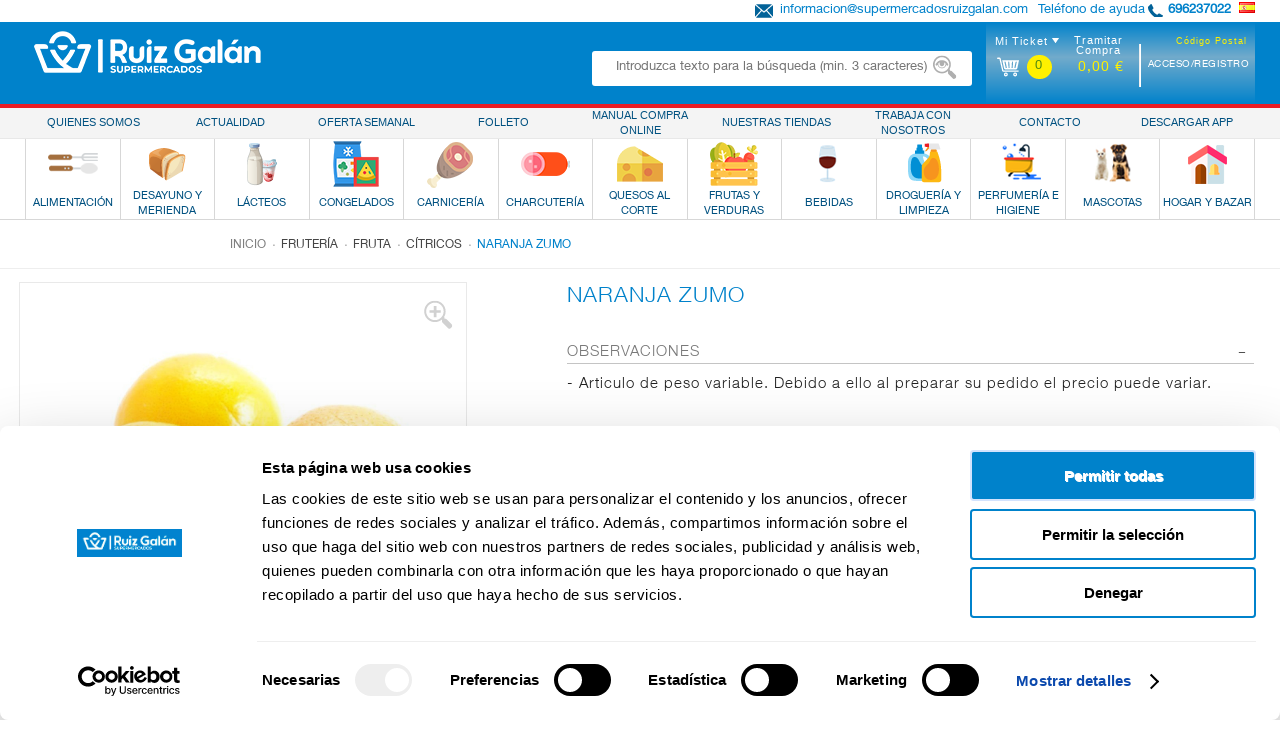

--- FILE ---
content_type: text/html;charset=UTF-8
request_url: https://www.supermercadosruizgalan.es/detalle/-/Producto/naranja-zumo/355022
body_size: 16553
content:
<!DOCTYPE html xmlns:fb="http://ogp.me/ns/fb#"> <html class="ltr menu-horizontal" dir="ltr" lang="es-ES"> <head> <script type="text/javascript" >(function(b,m,h,a,g){b[a]=b[a]||[];b[a].push({"gtm.start":new Date().getTime(),event:"gtm.js"});var k=m.getElementsByTagName(h)[0],e=m.createElement(h),c=a!="dataLayer"?"&l="+a:"";e.async=true;e.src="https://www.googletagmanager.com/gtm.js?id="+g+c;k.parentNode.insertBefore(e,k)})(window,document,"script","dataLayer","GTM-TX6QN2GW");</script> <script type="text/plain" async src='https://www.googletagmanager.com/gtag/js?id=AW-11401651354' data-cookieconsent="statistics, marketing, preferences"></script> <script type="text/plain" data-cookieconsent="statistics, marketing, preferences"> window.dataLayer = window.dataLayer || []; function gtag(){dataLayer.push(arguments);} gtag('js', new Date()); gtag('config', 'AW-11401651354'); </script> <title>NARANJA ZUMO - Supermercados Ruiz Galan</title> <meta name="viewport" content="width=device-width, initial-scale=1"> <meta content="text/html; charset=UTF-8" http-equiv="content-type" /> <meta content="NARANJA ZUMO" lang="es-ES" name="description" /> <link href="https://www.supermercadosruizgalan.es/comerzzia-tiendavirtual-ruizgalan-food-theme-4.8.1-SNAPSHOT/images/favicon.ico" rel="Shortcut Icon" /> <link href="https&#x3a;&#x2f;&#x2f;www&#x2e;supermercadosruizgalan&#x2e;es&#x2f;detalle&#x2f;-&#x2f;Producto&#x2f;naranja-zumo&#x2f;355022" rel="canonical" /> <link href="https&#x3a;&#x2f;&#x2f;www&#x2e;supermercadosruizgalan&#x2e;es&#x2f;detalle&#x2f;-&#x2f;Producto&#x2f;naranja-zumo&#x2f;355022" hreflang="x-default" rel="alternate" /> <link href="&#x2f;html&#x2f;css&#x2f;main&#x2e;css&#x3f;browserId&#x3d;other&#x26;themeId&#x3d;comerzziaruizgalanfood_WAR_comerzziaruizgalanfoodtheme&#x26;minifierType&#x3d;css&#x26;languageId&#x3d;es_ES&#x26;b&#x3d;6102&#x26;t&#x3d;1709542190000" rel="stylesheet" type="text/css" /> <script type="text/javascript">var Liferay={Browser:{acceptsGzip:function(){return true},getMajorVersion:function(){return 131},getRevision:function(){return"537.36"},getVersion:function(){return"131.0.0.0"},isAir:function(){return false},isChrome:function(){return true},isFirefox:function(){return false},isGecko:function(){return true},isIe:function(){return false},isIphone:function(){return false},isLinux:function(){return false},isMac:function(){return true},isMobile:function(){return false},isMozilla:function(){return false},isOpera:function(){return false},isRtf:function(){return true},isSafari:function(){return true},isSun:function(){return false},isWap:function(){return false},isWapXhtml:function(){return false},isWebKit:function(){return true},isWindows:function(){return false},isWml:function(){return false}},Data:{isCustomizationView:function(){return false},notices:[null]},ThemeDisplay:{getCDNDynamicResourcesHost:function(){return""},getCDNBaseURL:function(){return"https://www.supermercadosruizgalan.es"},getCDNHost:function(){return""},getCompanyId:function(){return"10154"},getCompanyGroupId:function(){return"10192"},getUserId:function(){return"10158"},getDoAsUserIdEncoded:function(){return""},getPlid:function(){return"97991"},getLayoutId:function(){return"14"},getLayoutURL:function(){return"https://www.supermercadosruizgalan.es/detalle"},isPrivateLayout:function(){return"false"},getParentLayoutId:function(){return"0"},isVirtualLayout:function(){return false},getScopeGroupId:function(){return"10180"},getScopeGroupIdOrLiveGroupId:function(){return"10180"},getParentGroupId:function(){return"10180"},isImpersonated:function(){return false},isSignedIn:function(){return false},getDefaultLanguageId:function(){return"es_ES"},getLanguageId:function(){return"es_ES"},isAddSessionIdToURL:function(){return false},isFreeformLayout:function(){return false},isStateExclusive:function(){return false},isStateMaximized:function(){return false},isStatePopUp:function(){return false},getPathContext:function(){return""},getPathImage:function(){return"/image"},getPathJavaScript:function(){return"/html/js"},getPathMain:function(){return"/c"},getPathThemeImages:function(){return"https://www.supermercadosruizgalan.es/comerzzia-tiendavirtual-ruizgalan-food-theme-4.8.1-SNAPSHOT/images"},getPathThemeRoot:function(){return"/comerzzia-tiendavirtual-ruizgalan-food-theme-4.8.1-SNAPSHOT"},getURLControlPanel:function(){return"/group/control_panel?doAsGroupId=10180&refererPlid=97991"},getURLHome:function(){return"https\x3a\x2f\x2fwww\x2esupermercadosruizgalan\x2ees\x2fweb\x2fguest"},getSessionId:function(){return""},getPortletSetupShowBordersDefault:function(){return false}},PropsValues:{NTLM_AUTH_ENABLED:false}};var themeDisplay=Liferay.ThemeDisplay;Liferay.AUI={getAvailableLangPath:function(){return"available_languages.jsp?browserId=other&themeId=comerzziaruizgalanfood_WAR_comerzziaruizgalanfoodtheme&colorSchemeId=01&minifierType=js&languageId=es_ES&b=6102&t=1709542191000"},getBaseURL:function(){return"https://www.supermercadosruizgalan.es/html/js/aui/"},getCombine:function(){return true},getComboPath:function(){return"/combo/?browserId=other&minifierType=&languageId=es_ES&b=6102&t=1709542191000&p=/html/js&"},getFilter:function(){return{replaceStr:function(c,b,a){return b+"m="+(c.split("/html/js")[1]||"")},searchExp:"(\\?|&)/([^&]+)"}},getJavaScriptRootPath:function(){return"/html/js"},getLangPath:function(){return"aui_lang.jsp?browserId=other&themeId=comerzziaruizgalanfood_WAR_comerzziaruizgalanfoodtheme&colorSchemeId=01&minifierType=js&languageId=es_ES&b=6102&t=1709542191000"},getRootPath:function(){return"/html/js/aui/"}};window.YUI_config={base:Liferay.AUI.getBaseURL(),comboBase:Liferay.AUI.getComboPath(),fetchCSS:true,filter:Liferay.AUI.getFilter(),root:Liferay.AUI.getRootPath(),useBrowserConsole:false};Liferay.authToken="eYoy5kU9";Liferay.currentURL="\x2fdetalle\x2f-\x2fProducto\x2fnaranja-zumo\x2f355022";Liferay.currentURLEncoded="%2Fdetalle%2F-%2FProducto%2Fnaranja-zumo%2F355022";</script> <script src="/html/js/barebone.jsp?browserId=other&amp;themeId=comerzziaruizgalanfood_WAR_comerzziaruizgalanfoodtheme&amp;colorSchemeId=01&amp;minifierType=js&amp;minifierBundleId=javascript.barebone.files&amp;languageId=es_ES&amp;b=6102&amp;t=1709542191000" type="text/javascript"></script> <script type="text/javascript">Liferay.Portlet.list=["CaminoMigasFoodPortlet_WAR_comerzziaportletsfood","FotoProductoFoodPortlet_WAR_comerzziaportletsfood","ValoracionProductoFoodPortlet_WAR_comerzziaportletsfood","DetalleProductoFoodPortlet_WAR_comerzziaportletsfood","GamaProductosFoodPortlet_WAR_comerzziaportletsfood"];</script> <meta content="NARANJA ZUMO" property="name"> <meta content="https://www.supermercadosruizgalan.es/documents/10180/204342/355022_G.jpg" property="image"> <meta content="null" property="brand"> <meta content="EUR" property="priceCurrency"> <meta content='InStock' property="availability"> <link class="lfr-css-file" href="https&#x3a;&#x2f;&#x2f;www&#x2e;supermercadosruizgalan&#x2e;es&#x2f;comerzzia-tiendavirtual-ruizgalan-food-theme-4&#x2e;8&#x2e;1-SNAPSHOT&#x2f;css&#x2f;main&#x2e;css&#x3f;browserId&#x3d;other&#x26;themeId&#x3d;comerzziaruizgalanfood_WAR_comerzziaruizgalanfoodtheme&#x26;minifierType&#x3d;css&#x26;languageId&#x3d;es_ES&#x26;b&#x3d;6102&#x26;t&#x3d;1738142988000" rel="stylesheet" type="text/css" /> <style type="text/css">.li-desplegable p a:HOVER{color:#000}.ProductosPortlet .nombre{min-height:60px}.texto-porKilo{min-height:24px}.texto-porKilo{min-height:24px}#parallax-front .bot.ghost,#parallax-front{color:#000}.bot.ghost{border:1px solid #000}.tags-nuevo{display:none!important}.valoracion{display:none!important}.encabezado{display:none!important}.tags wrap-tag-n{display:none!important}.wrap-tagger{display:none!important}</style> <style type="text/css"></style> <script type="text/javascript">window.jQuery||document.write("<script type='text/javascript' src='https://www.supermercadosruizgalan.es/comerzzia-tiendavirtual-ruizgalan-food-theme-4.8.1-SNAPSHOT/js/jquery.1.9.1.min.js'>\x3C/script>");</script> <!--<script src="http://ajax.googleapis.com/ajax/libs/jquery/1.8.3/jquery.min.js"></script>--> <script type="text/javascript" src="https://www.supermercadosruizgalan.es/comerzzia-tiendavirtual-ruizgalan-food-theme-4.8.1-SNAPSHOT/js/jquery.cookie.min.js"></script> <script type="text/javascript" src="https://www.supermercadosruizgalan.es/comerzzia-tiendavirtual-ruizgalan-food-theme-4.8.1-SNAPSHOT/js/jquery.cookiecuttr.min.js"></script> <script type="text/javascript" src="https://www.supermercadosruizgalan.es/comerzzia-tiendavirtual-ruizgalan-food-theme-4.8.1-SNAPSHOT/js/flowplayer-3.2.4.min.js"></script> <script type="text/javascript" src="https://www.supermercadosruizgalan.es/comerzzia-tiendavirtual-ruizgalan-food-theme-4.8.1-SNAPSHOT/js/aui-viewport.js"></script> <script type="text/javascript" src="https://www.supermercadosruizgalan.es/comerzzia-tiendavirtual-ruizgalan-food-theme-4.8.1-SNAPSHOT/js/aui-debounce.js"></script> <script type="text/javascript" src="https://www.supermercadosruizgalan.es/comerzzia-tiendavirtual-ruizgalan-food-theme-4.8.1-SNAPSHOT/js/jquery.hoverIntent.min.js"></script> <script type="text/javascript" src="https://www.supermercadosruizgalan.es/comerzzia-tiendavirtual-ruizgalan-food-theme-4.8.1-SNAPSHOT/js/jssor.min.js"></script> <script type="text/javascript" src="https://www.supermercadosruizgalan.es/comerzzia-tiendavirtual-ruizgalan-food-theme-4.8.1-SNAPSHOT/js/jssor.slider.min.js"></script> <script type="text/javascript" src="https://www.supermercadosruizgalan.es/comerzzia-tiendavirtual-ruizgalan-food-theme-4.8.1-SNAPSHOT/js/jquery-ui-1.9.2.min.js"></script> <script type="text/javascript" src="https://www.supermercadosruizgalan.es/comerzzia-tiendavirtual-ruizgalan-food-theme-4.8.1-SNAPSHOT/js/slick.min.js"></script> <script type="text/javascript" src="https://www.supermercadosruizgalan.es/comerzzia-tiendavirtual-ruizgalan-food-theme-4.8.1-SNAPSHOT/js/jquery.elevatezoom.min.js"></script> <script type="text/javascript" src="https://www.supermercadosruizgalan.es/comerzzia-tiendavirtual-ruizgalan-food-theme-4.8.1-SNAPSHOT/js/modernizr.custom.79639.js"></script> <script type="text/javascript" src="https://www.supermercadosruizgalan.es/comerzzia-tiendavirtual-ruizgalan-food-theme-4.8.1-SNAPSHOT/js/cbpFWTabs.min.js"></script> <script type="text/javascript" src="https://www.supermercadosruizgalan.es/comerzzia-tiendavirtual-ruizgalan-food-theme-4.8.1-SNAPSHOT/js/jquery.mousewheel.min.js"></script> <script type="text/javascript" src="https://www.supermercadosruizgalan.es/comerzzia-tiendavirtual-ruizgalan-food-theme-4.8.1-SNAPSHOT/js/jquery.jscrollpane.min.js"></script> <script type="text/javascript" src="https://www.supermercadosruizgalan.es/comerzzia-tiendavirtual-ruizgalan-food-theme-4.8.1-SNAPSHOT/js/jquery.mCustomScrollbar.min.js"></script> <script type="text/javascript" src="https://www.supermercadosruizgalan.es/comerzzia-tiendavirtual-ruizgalan-food-theme-4.8.1-SNAPSHOT/js/jquerypp.custom.min.js"></script> <script type="text/javascript" src="https://www.supermercadosruizgalan.es/comerzzia-tiendavirtual-ruizgalan-food-theme-4.8.1-SNAPSHOT/js/jquery.bookblock.min.js"></script> <script type="text/javascript" src="https://www.supermercadosruizgalan.es/comerzzia-tiendavirtual-ruizgalan-food-theme-4.8.1-SNAPSHOT/js/page.min.js"></script> <script type="text/javascript" src="https://www.supermercadosruizgalan.es/comerzzia-tiendavirtual-ruizgalan-food-theme-4.8.1-SNAPSHOT/js/jquery.elastislide.min.js"></script> <script type="text/javascript" src="https://www.supermercadosruizgalan.es/comerzzia-tiendavirtual-ruizgalan-food-theme-4.8.1-SNAPSHOT/js/comerzzia-ajax-util.min.js"></script> <link rel="stylesheet" href="https://www.supermercadosruizgalan.es/comerzzia-tiendavirtual-ruizgalan-food-theme-4.8.1-SNAPSHOT/css/cookiecuttr.css"> </head> <body class=" yui3-skin-sam controls-visible guest-site signed-out public-page site invitado"> <!-- Google Tag Manager (noscript) --> <noscript> <iframe src="https://www.googletagmanager.com/ns.html?id=GTM-TX6QN2GW" height="0" width="0" style="display:none;visibility:hidden"></iframe> </noscript> <!-- End Google Tag Manager (noscript) --> <!-- Contenedor para seleccionar código postal --> <div id="cp-container" class="wrapper-cp"> <div class="content-form-cp"> <div class="close-form-cp"></div> <div class="portlet-boundary portlet-boundary_SeleccionarCodPostalFoodPortlet_WAR_comerzziaportletsfood_ portlet-static portlet-static-end portlet-borderless SeleccionarCodPostalPortlet " id="p_p_id_SeleccionarCodPostalFoodPortlet_WAR_comerzziaportletsfood_" > <span id="p_SeleccionarCodPostalFoodPortlet_WAR_comerzziaportletsfood"></span> <div class="portlet-body"> <div class="portlet-borderless-container" style=""> <div class="portlet-body"> <script>function _SeleccionarCodPostalFoodPortlet_WAR_comerzziaportletsfood_enviar(){var b=$("#seleccionarCp").val();$(".error-cp").empty();var a={accion:"enviarCodPostal",cp:b,locale:"es"};var c=function(e){if(!e){var f=window.location.href;open(f,"_self")}else{var d=JSON.parse(e);$(".error-cp").empty();$(".error-cp").html(d.mensaje)}};callAjaxService("GET","/delegate/seleccionarCodPostalAjaxServletFood",a,false,c)}function _SeleccionarCodPostalFoodPortlet_WAR_comerzziaportletsfood_enviarTiendaRecogida(){var a="_SeleccionarCodPostalFoodPortlet_WAR_comerzziaportletsfood_";var b=$("input[type='radio'][name='codTipoServicio']:checked").val();var c=$("input[type='radio'][name='codTipoServicio']:checked").attr("id");var e=$("#"+a+"tiendaRecogida_"+b).val();$(".error-cp").empty();if(c.indexOf("recogidaTienda")>-1){var d={accion:"enviarCodTiendaRecogida",codTiendaRecogida:e,codTipoServicio:b,locale:"es"};var f=function(i){if(!i){var j=window.location.href;open(j,"_self")}else{var h=JSON.parse(i);var g=h.mensaje;if(h.resultado=="ko"){$("#mensajeInfo").html(g);$("#mensajeInfo").slideUp(1000).fadeIn(400).delay(4000).fadeOut(400)}}};callAjaxService("GET","/delegate/seleccionarCodPostalAjaxServletFood",d,false,f)}}function _SeleccionarCodPostalFoodPortlet_WAR_comerzziaportletsfood_irElegirTienda(){$(".error-cp").empty();$("#seleccionCP").hide();$("#seleccionTiendaRecogida").show()}function _SeleccionarCodPostalFoodPortlet_WAR_comerzziaportletsfood_enviarTiendaRecogidaEnter(c){var a;var b;if(window.event){b=window.event;a=b.keyCode}else{a=c.which;b=c}if(a==13){_SeleccionarCodPostalFoodPortlet_WAR_comerzziaportletsfood_enviarTiendaRecogida()}}function _SeleccionarCodPostalFoodPortlet_WAR_comerzziaportletsfood_enviarEnter(c){var a;var b;if(window.event){b=window.event;a=b.keyCode}else{a=c.which;b=c}if(a==13){_SeleccionarCodPostalFoodPortlet_WAR_comerzziaportletsfood_enviar()}}function _SeleccionarCodPostalFoodPortlet_WAR_comerzziaportletsfood_login(){var a="https://www.supermercadosruizgalan.es/acceso?p_p_id=58&p_p_lifecycle=1&p_p_state=normal&p_p_mode=view&saveLastPath=0";open(a,"_self")}function _SeleccionarCodPostalFoodPortlet_WAR_comerzziaportletsfood_atras(){$(".error-cp").empty();$("#seleccionCP").show();$("#seleccionTiendaRecogida").hide()};</script> <div class="web-form-portlet cp" id="_SeleccionarCodPostalFoodPortlet_WAR_comerzziaportletsfood_frmDatos" name="_SeleccionarCodPostalFoodPortlet_WAR_comerzziaportletsfood_frmDatos" > <div class="error-cp"></div> <fieldset class="aui-fieldset"> <div class="logo-popup"> <img src="https://www.supermercadosruizgalan.es/documents/10180/88482/logo+popup+codigo+postal"/> </div> <div id="mensajeInfo" class="portlet-msg-success" style="display: none;"></div> <div id="seleccionCP"> <div class="wrap-client"> <div class="up-tit">YA SOY CLIENTE</div> <div class="up-text"><p class="li-desplegable" >Usar mi cuenta para ver los precios de los artículos en función de mi código postal.<p></div> <input type="button" id="login" onclick="_SeleccionarCodPostalFoodPortlet_WAR_comerzziaportletsfood_login()" value="Login"/> </div> <div class="wrap-noclient"> <div class="up-tit">NO SOY CLIENTE</div> <div class="up-text"><p class="li-desplegable" >Seleccionar un código postal para ver los artículos de mi tienda más cercana.</p></div> <label class="description-cp"> Código postal </label> <input type="text" id="seleccionarCp" name="seleccionarCp" onkeydown="_SeleccionarCodPostalFoodPortlet_WAR_comerzziaportletsfood_enviarEnter(event);" class="aui-field-input aui-field-input-text"/> <input type="button" class="aui-button-input aui-button-input-submit" id="aceptarPorCp" onclick="_SeleccionarCodPostalFoodPortlet_WAR_comerzziaportletsfood_enviar();" value="Aceptar"/> <div class="up-text margintop-30"> <p class="li-desplegable">¿Prefieres recoger tu compra en una tienda?</p> </div> <input type="button" class="aui-button-input aui-button-input-submit" id="aceptarRecogida" onclick="javascript: _SeleccionarCodPostalFoodPortlet_WAR_comerzziaportletsfood_irElegirTienda();" value="Elegir tienda"/> </div> </div> <div id="seleccionTiendaRecogida" style="display: none;"> <div class="seleccionModoEntrega"> <input type="radio" name="codTipoServicio" id="recogidaTienda_1020" class="radGroup2 css-checkbox" value="1020" checked="checked" /> <label for="recogidaTienda_1020" class="radGroup2 css-label"> <div class="text-check-form"> Compra online y recogida en tienda </div> </label> </div> <select id="_SeleccionarCodPostalFoodPortlet_WAR_comerzziaportletsfood_tiendaRecogida_1020" name="_SeleccionarCodPostalFoodPortlet_WAR_comerzziaportletsfood_tiendaRecogida_1020" class="tiendaRecogida" onkeydown="_SeleccionarCodPostalFoodPortlet_WAR_comerzziaportletsfood_enviarTiendaRecogidaEnter(event);"> <option value="">Por favor, seleccione</option> <optgroup label="CADIZ"> <option value="T028">ALGECIRAS, SUPER ALGECIRAS BAJADILLA - CALLE SAN FRANCISCO, 62 (11201)</option> <option value="T021">ESTACION DE SAN ROQUE, SUPER ESTACION - PLAZA SAN BERNARDO (11368)</option> <option value="T013">JIMENA DE LA FRONTERA, SUPER JIMENA - AV. DE LOS DEPORTES, 21 (11330)</option> <option value="T029">LA LINEA DE LA CONCEPCION, LA ALCAIDESA, SUPER LA ALCAIDESA - AVD. HACIENDA, CENTRO COMERCIAL ALCAIDESA (11316)</option> <option value="T016">LA LINEA DE LA CONCEPCIÓN, SUPER ATUNARA - CL CARTAGENA, 30 (11300)</option> <option value="T009">LA LINEA DE LA CONCEPCIÓN, SUPER MARIA GUERRERO - AV MARIA GUERRERO, 110 (11300)</option> <option value="T007">LA LINEA DE LA CONCEPCIÓN, SUPER SAN CAYETANO - CL SAN CAYETANO, 3 (11300)</option> <option value="T015">LA LINEA DE LA CONCEPCIÓN, SUPER SANTA MARTA - C/ SANTA MARTA-ESQ. PSJE ARAGON (11300)</option> <option value="T024">LOS BARRIOS, SUPER LOS BARRIOS - ARROYO EL PUN (11370)</option> <option value="T003">SAN MARTIN DEL TESORILLO, SUPER TESORILLO - C/ LAS TORRES, Nº 23 (11340)</option> <option value="T006">SAN ROQUE, SUPER PUEBLO NUEVO - SIERRA BERMEJA S/N (11312)</option> <option value="T017">SAN ROQUE, SUPER SAN ROQUE - CL EJIDO S/N (11360)</option> <option value="T011">LA LINEA DE LA CONCEPCION, SUPER SAN BERNARDO - CALLE RUIZ MORITO (11300)</option> <optgroup label="MALAGA"> <option value="T019">GAUCIN, SUPER GAUCIN - CALLE LOS BANCOS, S/N (29480)</option> </select> <div class="select-cp-buttons"> <input type="button" class="neutro" value="< Volver" onclick="_SeleccionarCodPostalFoodPortlet_WAR_comerzziaportletsfood_atras();" /> <input type="button" class="aui-button-input aui-button-input-submit" id="aceptarTiendaRecogida" onclick="_SeleccionarCodPostalFoodPortlet_WAR_comerzziaportletsfood_enviarTiendaRecogida();" value="Aceptar"/> </div> </div> </fieldset> </div> </div> </div> </div> </div> </div> </div> </div> <!-- Contenedor para seleccionar la dirección de entrega/recogida --> <div id="differences-container" class="wrapper-cp"> <div class="portlet-boundary portlet-boundary_SeleccionarDireccionEntregaFoodPortlet_WAR_comerzziaportletsfood_ portlet-static portlet-static-end portlet-borderless SeleccionarDireccionEntregaPortlet " id="p_p_id_SeleccionarDireccionEntregaFoodPortlet_WAR_comerzziaportletsfood_" > <span id="p_SeleccionarDireccionEntregaFoodPortlet_WAR_comerzziaportletsfood"></span> <div class="portlet-body"> <div class="portlet-borderless-container" style=""> <div class="portlet-body"> </div> </div> </div> </div> </div> <div id="wrapper"> <a href="#main-content " id="skip-to-content">Saltar al contenido</a> <header id="banner" role="banner"> <div class="ico-menuresponsive"></div> <div id="wrapper-prehead"> <div id="prehead"> <div class="contenido-prehead"> <div class="wrapper-contact-head txtgreen"> <div class="contact-phone "> <span>Teléfono de ayuda</span> <span class="numero-tlefono">696237022</span> </div> <div class="contact-mail"> <a href="mailto:informacion@supermercadosruizgalan.com" class="txtgreen" title="informacion@supermercadosruizgalan.com">informacion@supermercadosruizgalan.com</a> </div> </div> </div> <div id="language-select"> <div class="change-language"> <div class="portlet-boundary portlet-boundary_82_ portlet-static portlet-static-end portlet-borderless portlet-language " id="p_p_id_82_INSTANCE_E3j7_FOOD_" > <span id="p_82_INSTANCE_E3j7_FOOD"></span> <div class="portlet-body"> <div class="portlet-borderless-container" style=""> <div class="portlet-body"> <span > <a class="taglib-icon" href="https://www.supermercadosruizgalan.es/detalle?p_p_id=82&amp;p_p_lifecycle=1&amp;p_p_state=normal&amp;p_p_mode=view&amp;_82_struts_action=%2Flanguage%2Fview&amp;_82_redirect=%2Fdetalle%2F-%2FProducto%2Fnaranja-zumo%2F355022&amp;languageId=es_ES" id="_82_INSTANCE_E3j7_FOOD_rjus" lang="es-ES" > <img class="icon" src="https://www.supermercadosruizgalan.es/comerzzia-tiendavirtual-ruizgalan-food-theme-4.8.1-SNAPSHOT/images/language/es_ES.png" alt="español" title="español" /> </a> </span> </div> </div> </div> </div> </div> </div> </div> </div> <div id="heading"> <div class="wrap-heading"> <a href="#" class="menu-act"> <div><c:out value="${menuAct}"/></div> </a> <div class="company-title"> <a class="logo" href="https://www.supermercadosruizgalan.es" title="Ir a inicio"> <img alt="Supermercados Ruiz Galan" src="/image/company_logo?img_id=10449&amp;t=1769004870494" /> </a> </div> <div class="wrap-actions"> <div class="bow-users"> <!-- Cargamos el portlet de login --> <div id="login-wrap" class="nologin"> <div class="portlet-boundary portlet-boundary_LoginFoodPortlet_WAR_comerzziaportletsfood_ portlet-static portlet-static-end portlet-borderless LoginPortlet " id="p_p_id_LoginFoodPortlet_WAR_comerzziaportletsfood_" > <span id="p_LoginFoodPortlet_WAR_comerzziaportletsfood"></span> <div class="portlet-body"> <div class="portlet-borderless-container" style=""> <div class="portlet-body"> <script>jQuery(document).ready(function(){$(window).click(function(a){if($(a.target).parents("#login-wrap").length<=0){$(".wrap-ver-misdatos").slideUp()}})});</script> <div id="login-no" class="loguear"> <div class="haz change-cp" id="change-cp" rel="nofollow" onclick="abrirPopUp();" style="cursor: pointer;"> <span>Código Postal</span> </div> <a class="haz" href="https://www.supermercadosruizgalan.es/acceso" id="sign-in" rel="nofollow"> <span>Acceso/Registro</span> </a> <div class="limpia"></div> </div> </div> </div> </div> </div> </div> <!-- Cargamos el portlet con el resumen del contenido de la cesta --> <div class="portlet-boundary portlet-boundary_VisorCestaFoodPortlet_WAR_comerzziaportletsfood_ portlet-static portlet-static-end portlet-borderless VisorCestaPortlet " id="p_p_id_VisorCestaFoodPortlet_WAR_comerzziaportletsfood_" > <span id="p_VisorCestaFoodPortlet_WAR_comerzziaportletsfood"></span> <div class="portlet-body"> <div class="portlet-borderless-container" style=""> <div class="portlet-body"> <script type="text/javascript" language="javascript" src="/comerzzia-tiendavirtual-ruizgalan-food-theme-4.8.1-SNAPSHOT/js/validacion.js"></script> <script type="text/javascript">var MAX_QUANTITY=99999;function _VisorCestaFoodPortlet_WAR_comerzziaportletsfood_verCesta(){var a="https://www.supermercadosruizgalan.es/cesta?p_p_id=ContenidoCestaFoodPortlet_WAR_comerzziaportletsfood&p_p_lifecycle=1&p_p_state=normal&p_p_mode=view";document._VisorCestaFoodPortlet_WAR_comerzziaportletsfood_frmDatos.action=a;document._VisorCestaFoodPortlet_WAR_comerzziaportletsfood_frmDatos.submit()}function _VisorCestaFoodPortlet_WAR_comerzziaportletsfood_restarCantidad(b,c,f,j,g,a,k,d){var h=false;if(f!=0){h=true}else{f=1}var i=document.getElementById(b).value;if(isNaN(i)){if(!esNumerico(i,3,f)){document.getElementById(b).select();return false}}i=parseFloat(desformateaNumero(i));if(i>parseFloat(f)){i=i-parseFloat(f)}if(i>MAX_QUANTITY){i=MAX_QUANTITY}if(h){var e=i;if(a){if((i-a)!=0){e=formateaNumero(i-a,3,1);e=desformateaNumero(e)}}if(getModulo(e,f)!=0){alert("La cantidad indicada debe ser múltiplo de "+f);if(f==1){document.getElementById(b).value=parseInt(i);_VisorCestaFoodPortlet_WAR_comerzziaportletsfood_actualizarCantidad(parseInt(i),c,j,g)}document.getElementById(b).select();return false}}_VisorCestaFoodPortlet_WAR_comerzziaportletsfood_actualizarCantidad(i,c,j,k,d,g)}function _VisorCestaFoodPortlet_WAR_comerzziaportletsfood_sumarCantidad(b,c,f,j,g,a,k,d){var h=false;if(f!=0){h=true}else{f=1}var i=document.getElementById(b).value;if(i!==""){if(isNaN(i)){if(!esNumerico(i,3,f)){document.getElementById(b).select();return false}}i=parseFloat(desformateaNumero(i));i=i+parseFloat(f)}else{i=f}if(i>MAX_QUANTITY){i=MAX_QUANTITY}if(h){var e=i;if(a){if((i-a)!=0){e=formateaNumero(i-a,3,1);e=desformateaNumero(e)}}if(getModulo(e,f)!=0){alert("La cantidad indicada debe ser múltiplo de "+f);if(f==1){document.getElementById(b).value=parseInt(i);_VisorCestaFoodPortlet_WAR_comerzziaportletsfood_actualizarCantidad(parseInt(i),c,j,k,d,g)}document.getElementById(b).select();return false}}_VisorCestaFoodPortlet_WAR_comerzziaportletsfood_actualizarCantidad(i,c,j,k,d,g)}function _VisorCestaFoodPortlet_WAR_comerzziaportletsfood_cambiarCantidad(b,c,f,i,j,d,g,a){if(f==0){f=1}var h=document.getElementById(b).value;if(isNaN(h)){if(!esNumerico(h,3,f)){document.getElementById(b).select();return false}}h=parseFloat(desformateaNumero(h));if(h>MAX_QUANTITY){h=MAX_QUANTITY;alert("La cantidad máxima a comprar es "+h)}var e=h;if(a){if((h-a)!=0){e=formateaNumero(h-a,3,1);e=desformateaNumero(e)}}if(getModulo(e,f)!=0){alert("La cantidad indicada debe ser múltiplo de "+f);if(f==1){document.getElementById(b).value=formateaNumero(h,0)}else{document.getElementById(b).value=formateaNumero(h,3)}document.getElementById(b).select();return false}_VisorCestaFoodPortlet_WAR_comerzziaportletsfood_actualizarCantidad(h,c,i,j,d,g)}function _VisorCestaFoodPortlet_WAR_comerzziaportletsfood_actualizarCantidad(b,c,h,d,e,a){var f={accion:"cambiarCantidadDesdeVisorCestaFood",cantidad:b,idLinea:c,locale:"es",portletnamespace:"_VisorCestaFoodPortlet_WAR_comerzziaportletsfood_",pathThemeRoot:"/comerzzia-tiendavirtual-ruizgalan-food-theme-4.8.1-SNAPSHOT/",scopeGroupId:"10180",urlPortal:"https://www.supermercadosruizgalan.es"};var g=function(j){if(j!=""){var i=JSON.parse(j);if(i.resultado=="ok"){_VisorCestaFoodPortlet_WAR_comerzziaportletsfood_actualizarHTMLVisor(i);if("UD"===a){b=formateaNumero(b,0,1)}else{b=formateaNumero(b,3,1)}jQuery("div[id*='_articulo_"+h+"']").each(function(){jQuery(this).find("input[id*='cantidad_"+h+"']").each(function(){jQuery(this).val(b)})});jQuery("#cantidad_"+h+"_"+a).val(b);jQuery("#cantidad_"+h).val(b)}else{alert(i.mensaje)}}var k=null;if(i.previousQuantity&&i.previousQuantity!=""){k=i.previousQuantity}if(k-b<0){if(typeof gtag!=="undefined"){gtag("event","add_to_cart",{currency:"EUR",value:e,items:[{item_id:h,item_name:d,quantity:b}]})}}else{if(k-b>0){remaining=k-b;if(typeof gtag!=="undefined"){gtag("event","remove_from_cart",{currency:"EUR",value:e,items:[{item_id:h,item_name:d,quantity:remaining}]})}}}};callAjaxService("GET","/delegate/productosAjaxServletFood",f,false,g)}function _VisorCestaFoodPortlet_WAR_comerzziaportletsfood_eliminarArticuloDesdeVisorCesta(a,e,b){var c={accion:"eliminarArticuloDesdeVisorCestaFood",idLinea:a,portletnamespace:"_VisorCestaFoodPortlet_WAR_comerzziaportletsfood_",locale:"es",pathThemeRoot:"/comerzzia-tiendavirtual-ruizgalan-food-theme-4.8.1-SNAPSHOT/",scopeGroupId:"10180",urlPortal:"https://www.supermercadosruizgalan.es"};var d=function(g){if(g!=""){var f=JSON.parse(g);if(f.html!=""){_VisorCestaFoodPortlet_WAR_comerzziaportletsfood_actualizarHTMLVisor(f);jQuery("div[id*='_articulo_"+e+"']").each(function(){jQuery(this).removeClass("art-added");jQuery(this).find("input[id*='cantidad_"+e+"']").each(function(){jQuery(this).val(1)})});jQuery(".wrapper-form-bots").find(".art-added").each(function(){jQuery(this).removeClass("art-added")})}}};callAjaxService("GET","/delegate/productosAjaxServletFood",c,false,d);if(typeof gtag!=="undefined"){gtag("event","remove_from_cart",{currency:"EUR",value:0,items:[{item_id:e,item_name:b}]})}}function _VisorCestaFoodPortlet_WAR_comerzziaportletsfood_actualizarHTMLVisor(b){jQuery("#cesta-wrap").empty();jQuery("#cesta-wrap").append(b.html);jQuery(".wrap-bolsa").show();jQuery(".micesta.botones-usuario.in").toggleClass("up");var a=window.location.href;if(a.indexOf("ContenidoCesta")!=-1){_VisorCestaFoodPortlet_WAR_comerzziaportletsfood_verCesta()}$(".n-cesta").click(function(){$(".wrap-bolsa").slideToggle();$(".micesta.botones-usuario.in").toggleClass("up")});jQuery(".content-scroll-ticket").mCustomScrollbar();jQuery(".v-cesta").on("click",function(){$(this).select()})}function _VisorCestaFoodPortlet_WAR_comerzziaportletsfood_vaciarCesta(){if(confirm("¿Estás seguro/a de que deseas vaciar la cesta?")){var a={accion:"vaciarCestaDesdeVisorCestaFood",portletnamespace:"_VisorCestaFoodPortlet_WAR_comerzziaportletsfood_",locale:"es"};var b=function(d){if(d!=""){var c=JSON.parse(d);if(c.html!=""){_VisorCestaFoodPortlet_WAR_comerzziaportletsfood_actualizarHTMLVisor(c);jQuery(".articulo.art-added").each(function(){jQuery(this).removeClass("art-added")});jQuery(".wrapper-form-bots.unidades").find(".art-added").each(function(){jQuery(this).removeClass("art-added")})}}if(typeof gtag!=="undefined"){gtag("event","remove_from_cart",{currency:"EUR",value:0,items:[]})}};callAjaxService("GET","/delegate/productosAjaxServletFood",a,false,b)}}jQuery(document).ready(function(){jQuery(".content-scroll-ticket").mCustomScrollbar();jQuery(".v-cesta").on("click",function(){$(this).select()});jQuery(".n-cesta").click(function(){$(".wrap-bolsa").slideToggle();$(".micesta.botones-usuario.in").toggleClass("up");if(typeof gtag!=="undefined"){gtag("event","view_cart",{currency:"EUR",value:0,items:[]})}});$(window).click(function(a){if($(a.target).parents("#cesta-wrap").length<=0){$(".wrap-bolsa").slideUp();$(".micesta.botones-usuario.in").removeClass("up")}})});</script> <form action="" id="_VisorCestaFoodPortlet_WAR_comerzziaportletsfood_frmDatos" name="_VisorCestaFoodPortlet_WAR_comerzziaportletsfood_frmDatos" method="post"> <div id="cesta-wrap" class="notablet"> <div class="n-cesta"> <div class="micesta botones-usuario ">Mi Ticket</div> <div class="set-mobile">0</div> </div> <div class="empt importe"> <div class="miimporte botones-usuario ">Tramitar Compra</div> <div class="importe-act"><span>0,00 €</span></div> </div> </div> </form> </div> </div> </div> </div> <!-- Fin de la carga del portlet con el resumen del contenido de la cesta --> <!-- Fin de la carga del portlet de login --> <!-- --> <div class="limpia"></div> </div> <div class="bot-fast-list"> <a title="" href="#"> Lista Rápida </a> </div> <div class="table-busca"> <div class="bot-busca"></div> <div class="buscador buscador-portlet"> <div class="portlet-boundary portlet-boundary_BuscadorFoodPortlet_WAR_comerzziaportletsfood_ portlet-static portlet-static-end portlet-borderless BuscadorPortlet " id="p_p_id_BuscadorFoodPortlet_WAR_comerzziaportletsfood_" > <span id="p_BuscadorFoodPortlet_WAR_comerzziaportletsfood"></span> <div class="portlet-body"> <div class="portlet-borderless-container" style=""> <div class="portlet-body"> <script type="text/javascript">var textoBuscadorOld="";function _BuscadorFoodPortlet_WAR_comerzziaportletsfood_buscar(){document._BuscadorFoodPortlet_WAR_comerzziaportletsfood_frmDatos.filtersBuscador.value=$("#filters").val();var b="";var a="https://www.supermercadosruizgalan.es/resultados?p_p_id=ProductosFoodPortlet_WAR_comerzziaportletsfood&p_p_lifecycle=1&p_p_state=normal&p_p_mode=view&_ProductosFoodPortlet_WAR_comerzziaportletsfood_accion=buscar&_ProductosFoodPortlet_WAR_comerzziaportletsfood_operacion=consultar";document._BuscadorFoodPortlet_WAR_comerzziaportletsfood_frmDatos.action=a;if(document.getElementById("texto").value!=""){if($("#texto").val().length>2){document._BuscadorFoodPortlet_WAR_comerzziaportletsfood_frmDatos.textoBuscador.value=document.getElementById("texto").value;document._BuscadorFoodPortlet_WAR_comerzziaportletsfood_frmDatos.submit()}}else{if(b!=""){document._BuscadorFoodPortlet_WAR_comerzziaportletsfood_frmDatos.textoBuscador.value="";document._BuscadorFoodPortlet_WAR_comerzziaportletsfood_frmDatos.submit()}}}function keyDown(c){var a;var b;if(window.event){b=window.event;a=b.keyCode}else{a=c.which;b=c}if(a==13){_BuscadorFoodPortlet_WAR_comerzziaportletsfood_buscar()}else{_BuscadorFoodPortlet_WAR_comerzziaportletsfood_consultarFiltroPredictivo()}}function _BuscadorFoodPortlet_WAR_comerzziaportletsfood_consultarFiltroPredictivo(){if($("#texto").val()!=null&&$("#texto").val().length>=2){setTimeout(function(){_BuscadorFoodPortlet_WAR_comerzziaportletsfood_consultarFiltroPredictivoTimeout()},1000)}else{$("#filtroPredictivo").empty()}}function _BuscadorFoodPortlet_WAR_comerzziaportletsfood_consultarFiltroPredictivoTimeout(){if(textoBuscadorOld!=$("#texto").val()){textoBuscadorOld=$("#texto").val();var a={accion:"consultaPredictivaBuscadorFood",textoBuscador:textoBuscadorOld,groupSite:"/guest"};var b=function(c){if(c!=""){currentAjaxRequest=null;$("#filtroPredictivo").empty();$("#filtroPredictivo").append(c);jQuery(".content-scroll-buscador").mCustomScrollbar()}};currentAjaxRequest=callAjaxService("GET","/delegate/productosAjaxServletFood",a,false,b)}};</script> <div class="wrap-buscadorItem"> <input type="hidden" name="searcher_sale_channel" id="searcher_sale_channel" value="0" /> <input type="hidden" name="searcher_cp" id="searcher_cp" value="" /> <form action="" id="_BuscadorFoodPortlet_WAR_comerzziaportletsfood_frmDatos" name="_BuscadorFoodPortlet_WAR_comerzziaportletsfood_frmDatos" method="post" onkeydown="keyDown(event);"> <input type="hidden" name="textoBuscador" id="textoBuscador"/> <input type="hidden" id="filtersBuscador" name="filtersBuscador"/> </form> <input type="text" value="" name="texto" id="texto" onkeydown="keyDown(event);" placeholder="Introduzca texto para la búsqueda (min. 3 caracteres)"	/> <input class="bot-buscador" type="button" placeholder="Buscar" onclick="_BuscadorFoodPortlet_WAR_comerzziaportletsfood_buscar();"/> </div> <div id="filtroPredictivo" ></div> </div> </div> </div> </div> </div> </div> <div class="limpia"></div> </div> <div class="limpia"></div> </div> </div> <div class="wrapper-menus"> <div class="bot-premenu"> <div class="bot-text-premenu">Menú corporativo</div> </DIV> <div class="contenido-premenu"> <div class="wrapper-menuCorporativo"> <div class="wrap-botsCorp"> <ul> <li class="bot-corp"> <a href="/quienes-somos" title="Quienes Somos"> <span>Quienes Somos</span></a> </li> <li class="bot-corp"> <a href="/actualidad" title="Actualidad"> <span>Actualidad</span></a> </li> <li class="bot-corp"> <a href="/oferta-semanal" title="Oferta Semanal"> <span>Oferta Semanal</span></a> </li> <li class="bot-corp"> <a href="/catalogo_online" title="Folleto"> <span>Folleto</span></a> </li> <li class="bot-corp"> <a href="https://www.supermercadosruizgalan.es/Manual" title="Manual Compra Online"> <span>Manual Compra Online</span></a> </li> <li class="bot-corp"> <a href="/nuestras-tiendas" title="Nuestras Tiendas"> <span>Nuestras Tiendas</span></a> </li> <li class="bot-corp"> <a href="/trabaja-con-nosotros" title="Trabaja con nosotros"> <span>Trabaja con nosotros</span></a> </li> <li class="bot-corp"> <a href="/contacto" title="Contacto"> <span>Contacto</span></a> </li> <li class="bot-corp"> <a href="https://qrco.de/bdei5o" title="Descargar APP"> <span>Descargar APP</span></a> </li> <div class="limpia"></div> </ul> </div> </div> </div> <div class="contenido-menuCategorias"> <div class="wrapper-menuCategorias"> <div class="wrap-botsCat"> <ul> <li class="bot-cat"> <a href="/categorias/ultramarinos/01" title="Alimentación"> <img src="/documents/10180/88136/alimentacion.png/319ee56d-7b35-40a3-b1c5-71aaa560a2e8?t=1536915780000" title="Alimentación"> </a> <a href="/categorias/ultramarinos/01" title="Alimentación" class="link-botcategoria"> <span>Alimentación</span> </a> </li> <li class="bot-cat"> <a href="/categorias/desayuno-y-merienda/07" title="Desayuno y Merienda"> <img src="/documents/10180/88136/pan.png/1debba5c-4ac8-4b35-a504-e9b577fef46d?t=1536915781000" title="Desayuno y Merienda"> </a> <a href="/categorias/desayuno-y-merienda/07" title="Desayuno y Merienda" class="link-botcategoria"> <span>Desayuno y Merienda</span> </a> </li> <li class="bot-cat"> <a href="/categorias/lacteos/06" title="Lácteos"> <img src="/documents/10180/88136/lacteos.png/d390fc3f-7959-48b4-9d04-1355411fd76c?t=1536915781000" title="Lácteos"> </a> <a href="/categorias/lacteos/06" title="Lácteos" class="link-botcategoria"> <span>Lácteos</span> </a> </li> <li class="bot-cat"> <a href="/categorias/congelados/05" title="Congelados"> <img src="/documents/10180/88136/congelados/fbfa8351-2da3-43f1-adbf-ef3ec22c5ed6?t=1602758716715" title="Congelados"> </a> <a href="/categorias/congelados/05" title="Congelados" class="link-botcategoria"> <span>Congelados</span> </a> </li> <li class="bot-cat"> <a href="/categorias/carniceria/04" title="Carnicería"> <img src="/documents/10180/88136/jamon+icono+categorias/d432ec81-ac8f-4c0f-8ff8-1640ad79f2e0?t=1602759428466" title="Carnicería"> </a> <a href="/categorias/carniceria/04" title="Carnicería" class="link-botcategoria"> <span>Carnicería</span> </a> </li> <li class="bot-cat"> <a href="/categorias/charcuteria/03" title="Charcutería"> <img src="/documents/10180/88136/charcuteria/c5144042-f165-400f-ac53-941df002b178?t=1602760203410" title="Charcutería"> </a> <a href="/categorias/charcuteria/03" title="Charcutería" class="link-botcategoria"> <span>Charcutería</span> </a> </li> <li class="bot-cat"> <a href="/categorias/queso-corte/quesos/1801" title="Quesos al Corte"> <img src="/documents/10180/88136/quesos/e1ad4f2b-192c-47cd-a7be-b18a8cce9467?t=1602759540372" title="Quesos al Corte"> </a> <a href="/categorias/queso-corte/quesos/1801" title="Quesos al Corte" class="link-botcategoria"> <span>Quesos al Corte</span> </a> </li> <li class="bot-cat"> <a href="/categorias/fruteria/14" title="Frutas y Verduras"> <img src="/documents/10180/88136/frutas+y+verduras/a8a4e4be-7d83-4ca9-9e98-1d0ac977b0c3?t=1602760321843" title="Frutas y Verduras"> </a> <a href="/categorias/fruteria/14" title="Frutas y Verduras" class="link-botcategoria"> <span>Frutas y Verduras</span> </a> </li> <li class="bot-cat"> <a href="/categorias/bebidas/02" title="Bebidas"> <img src="/documents/10180/88136/Bebidas/84402e9d-e60a-454f-b8d3-950f091d98ac?t=1536915780000" title="Bebidas"> </a> <a href="/categorias/bebidas/02" title="Bebidas" class="link-botcategoria"> <span>Bebidas</span> </a> </li> <li class="bot-cat"> <a href="/categorias/drogueria-y-limpieza/09" title="Droguería y Limpieza"> <img src="/documents/10180/88136/limpieza.png/79e6c500-f5ef-445e-a662-39c67f3b5d8f?t=1536915781000" title="Droguería y Limpieza"> </a> <a href="/categorias/drogueria-y-limpieza/09" title="Droguería y Limpieza" class="link-botcategoria"> <span>Droguería y Limpieza</span> </a> </li> <li class="bot-cat"> <a href="/categorias/perfumeria-e-higiene/08" title="Perfumería e Higiene"> <img src="/documents/10180/88136/higiene.png/f1973888-0788-4a3e-be6f-fc5e22c06fa7?t=1536915781000" title="Perfumería e Higiene"> </a> <a href="/categorias/perfumeria-e-higiene/08" title="Perfumería e Higiene" class="link-botcategoria"> <span>Perfumería e Higiene</span> </a> </li> <li class="bot-cat"> <a href="/categorias/mascotas/19" title="Mascotas"> <img src="/documents/10180/88136/mascotas.png/65455406-533c-455d-8253-8c524e84d5bc?t=1536915781000" title="Mascotas"> </a> <a href="/categorias/mascotas/19" title="Mascotas" class="link-botcategoria"> <span>Mascotas</span> </a> </li> <li class="bot-cat"> <a href="/categorias/hogar-y-bazar/10" title="Hogar y Bazar"> <img src="/documents/10180/88136/bazar.png/6de65106-9356-4e02-834d-4b5d48462943?t=1610438601921" title="Hogar y Bazar"> </a> <a href="/categorias/hogar-y-bazar/10" title="Hogar y Bazar" class="link-botcategoria"> <span>Hogar y Bazar</span> </a> </li> <div class="limpia"></div> </ul> </div> </div> </div> </div> </header> </div> <div id="content"> <div class="portlet-boundary portlet-boundary_103_ portlet-static portlet-static-end portlet-borderless " id="p_p_id_103_" > <span id="p_103"></span> <div class="portlet-body"> </div> </div> <div class="detalle" id="main-content" role="main"> <div class="portlet-layout"> <div class="portlet-column portlet-column-only" id="column-1"> <div class="portlet-dropzone portlet-column-content portlet-column-content-only" id="layout-column_column-1"> <div class="portlet-boundary portlet-boundary_CaminoMigasFoodPortlet_WAR_comerzziaportletsfood_ portlet-static portlet-static-end portlet-borderless CaminoMigasPortlet " id="p_p_id_CaminoMigasFoodPortlet_WAR_comerzziaportletsfood_" > <span id="p_CaminoMigasFoodPortlet_WAR_comerzziaportletsfood"></span> <div class="portlet-body"> <div class="portlet-borderless-container" style=""> <div class="portlet-body"> <!-- Construimos el camino de migas siempre empezando por el inicio--> <div class="migas-div"> <ul class="breadcrumbs lfr-component migas-custom"> <li class="first"> <span> <a href="https://www.supermercadosruizgalan.es">Inicio</a> </span> <div class="separatore">.</div> </li> <li > <span> <a href="https://www.supermercadosruizgalan.es/categorias/fruteria/14">Frutería</a> </span> <div class="separatore">.</div> </li> <li > <span> <a href="https://www.supermercadosruizgalan.es/categorias/fruteria/fruta/1401">Fruta</a> </span> <div class="separatore">.</div> </li> <li > <span> <a href="https://www.supermercadosruizgalan.es/categorias/fruteria/fruta/citricos/140170">Cítricos</a> </span> <div class="separatore">.</div> </li> <li class="last"> <span> <a href="#">NARANJA ZUMO</a> </span> </li> </ul> </div> <div class="page-act"> <h1>NARANJA ZUMO</h1> </div> </div> </div> </div> </div> </div> </div> </div> <div class="portlet-layout columnas"> <div class="aui-w100 portlet-column portlet-column-first" id="column-2"> <div class="portlet-dropzone portlet-column-content portlet-column-content-last" id="layout-column_column-2"> <div class="portlet-boundary portlet-boundary_FotoProductoFoodPortlet_WAR_comerzziaportletsfood_ portlet-static portlet-static-end portlet-borderless FotoProductoPortlet " id="p_p_id_FotoProductoFoodPortlet_WAR_comerzziaportletsfood_" > <span id="p_FotoProductoFoodPortlet_WAR_comerzziaportletsfood"></span> <div class="portlet-body"> <div class="portlet-borderless-container" style=""> <div class="portlet-body"> <div class="img-detalle"> <div title="NARANJA ZUMO"> <div class="logo-imagen-wrap g-img"> <div class="lupazoom"></div> <div class="logo-imagen"> <div class="imgwrap"> <img id = "zoom_01" class = "img-promocion" data-zoom-image='https://www.supermercadosruizgalan.es/documents/10180/204342/355022_G.jpg' alt="NARANJA ZUMO" title="NARANJA ZUMO" src="https://www.supermercadosruizgalan.es/documents/10180/204342/355022_G.jpg"/> <div id="carousel-wrapper" class="cont-carousel oculta"> <ul id="carousel" class="elastislide-list"> <li><a href="javascript: cambiaImagen('1', 'https://www.supermercadosruizgalan.es/documents/10180/204342/355022_G.jpg');"><img id='1' alt="NARANJA ZUMO" title="NARANJA ZUMO" src="https://www.supermercadosruizgalan.es/documents/10180/204342/355022_G.jpg"/></a></li> </ul> </div> </div> </div> </div> </div> </div> <script type="text/javascript">$("#carousel").elastislide();</script> <script type="text/javascript">function cambiaImagen(c,b){if(!isTouchDevice()){$("#carousel a").removeClass("active").eq(c-1).addClass("active");var a=$("#zoom_01").data("elevateZoom");a.swaptheimage(b,b)}else{$("#zoom_01").attr("src",b)}}function isTouchDevice(){return"ontouchstart" in document.documentElement}jQuery(document).ready(function(){if(!isTouchDevice()){iniciarZoomImagen()}else{$(".fotoproductoportlet .lupazoom").addClass("oculta")}});</script> </div> </div> </div> </div> <div class="portlet-boundary portlet-boundary_ValoracionProductoFoodPortlet_WAR_comerzziaportletsfood_ portlet-static portlet-static-end portlet-borderless ValoracionProductoPortlet " id="p_p_id_ValoracionProductoFoodPortlet_WAR_comerzziaportletsfood_" > <span id="p_ValoracionProductoFoodPortlet_WAR_comerzziaportletsfood"></span> <div class="portlet-body"> <div class="portlet-borderless-container" style=""> <div class="portlet-body"> <script type="text/javascript">function _ValoracionProductoFoodPortlet_WAR_comerzziaportletsfood_votar(){var a="https://www.supermercadosruizgalan.es/detalle?p_p_id=ValoracionProductoFoodPortlet_WAR_comerzziaportletsfood&p_p_lifecycle=1&p_p_state=normal&p_p_mode=view&p_p_col_id=column-2&p_p_col_pos=1&p_p_col_count=2&_ValoracionProductoFoodPortlet_WAR_comerzziaportletsfood_accion=votar";document._ValoracionProductoFoodPortlet_WAR_comerzziaportletsfood_frmDatos.action=a;document._ValoracionProductoFoodPortlet_WAR_comerzziaportletsfood_frmDatos.submit()};</script> <form action="" id="_ValoracionProductoFoodPortlet_WAR_comerzziaportletsfood_frmDatos" name="_ValoracionProductoFoodPortlet_WAR_comerzziaportletsfood_frmDatos" method="post"> <input type="hidden" name="votos" id="votos" value=""/> <div class="encabezado"> <p>Valoración</p> <div class="valoracion"> <div class="star s-off" rel="1"> &nbsp;</div> <div class="star s-off" rel="2"> &nbsp;</div> <div class="star s-off" rel="3"> &nbsp;</div> <div class="star s-off" rel="4"> &nbsp;</div> <div class="star s-off" rel="5"> &nbsp;</div> </div> </div> </form> </div> </div> </div> </div> </div> </div> <div class="aui-w100 portlet-column portlet-column-last" id="column-3"> <div class="portlet-dropzone portlet-column-content portlet-column-content-last" id="layout-column_column-3"> <div class="portlet-boundary portlet-boundary_DetalleProductoFoodPortlet_WAR_comerzziaportletsfood_ portlet-static portlet-static-end portlet-borderless DetalleProductoPortlet " id="p_p_id_DetalleProductoFoodPortlet_WAR_comerzziaportletsfood_" > <span id="p_DetalleProductoFoodPortlet_WAR_comerzziaportletsfood"></span> <div class="portlet-body"> <div class="portlet-borderless-container" style=""> <div class="portlet-body"> <script type="application/ld+json"> { "@context": "http://schema.org/", "@type": "Product", "name": "NARANJA ZUMO", "image": "https://www.supermercadosruizgalan.es/documents/10180/204342/355022_G.jpg", "description": "NARANJA ZUMO", "brand": { "@type": "Brand", "name": "null" }, "offers": { "@type": "Offer", "priceCurrency": "EUR", "price": "1.50", "itemCondition": "http://schema.org/NewCondition", "availability": 'InStock' }, "url": "https://www.supermercadosruizgalan.es/detalle/-/Producto/naranja-zumo/355022", "sku": "355022" } </script> <script type="text/javascript" language="javascript" src="/comerzzia-tiendavirtual-ruizgalan-food-theme-4.8.1-SNAPSHOT/js/validacion.js"></script> <script type="text/javascript">var MAX_QUANTITY=99999;function _DetalleProductoFoodPortlet_WAR_comerzziaportletsfood_añadirArticuloCesta(h,a,c,b){jQuery("#_DetalleProductoFoodPortlet_WAR_comerzziaportletsfood_mensajeError").addClass("oculto");document.getElementById("codArticulo").value=h;document.getElementById("desglose1").value=c;document.getElementById("desglose2").value=b;var e;if(document.getElementById("selectModoPreparacion")!=undefined){e=document.getElementById("selectModoPreparacion").value}var d=document.getElementById("cantidad_"+h).value;if(d==""){jQuery(".add-cesta").each(function(i){if(!jQuery(this).hasClass("off")){jQuery(this).change();d=document.getElementById("cantidad_"+h).value}})}else{if(isNaN(d)){d=parseFloat(desformateaNumero(d))}var f={accion:"añadirArticuloDesdeDetalleFood",codArticulo:h,desglose1:c,desglose2:b,cantidad:d,modoPreparacion:e,portletnamespace:"_VisorCestaFoodPortlet_WAR_comerzziaportletsfood_",unidadMedida:document.getElementById("unidadMedidaSeleccionada").value,locale:"es"};var g=function(k){if(k!=""){var j=JSON.parse(k);if(j.resultado=="ok"){jQuery("#cesta-wrap").empty();jQuery("#cesta-wrap").append(j.html);$(".n-cesta").click(function(){$(".wrap-bolsa").slideToggle();$(".micesta.botones-usuario.in").toggleClass("up")});jQuery(".content-scroll-ticket").mCustomScrollbar();jQuery("#_DetalleProductoFoodPortlet_WAR_comerzziaportletsfood_mensajeError").addClass("oculto");jQuery("#_DetalleProductoFoodPortlet_WAR_comerzziaportletsfood_mensaje_"+h).removeClass("success").addClass("visible success");setTimeout(function(){jQuery("#_DetalleProductoFoodPortlet_WAR_comerzziaportletsfood_mensaje_"+h).removeClass("visible success").addClass("success")},3000);jQuery(".wrapper-form-bots").find(".ico-cesta").each(function(){jQuery(this).addClass("art-added")});if(typeof(j.cartUid)!="undefined"){var i=new Date();var l=new Date(i.getTime()+(2*7*24*1000*60*60));if(window.location.protocol==="https:"){document.cookie="c="+j.cartUid+";expires="+l.toString()+";path=/; secure"}else{document.cookie="c="+j.cartUid+";expires="+l.toString()+";path=/"}}previousQuantity=null;if(j.previousQuantity&&j.previousQuantity!=""){previousQuantity=j.previousQuantity}if(previousQuantity-d<0){if(typeof gtag!=="undefined"){gtag("event","add_to_cart",{currency:"EUR",value:1.5,items:[{item_id:h,item_name:"NARANJA ZUMO",quantity:d}]})}}else{if(previousQuantity-d>0){if(typeof gtag!=="undefined"){remaining=previousQuantity-d;gtag("event","remove_from_cart",{currency:"EUR",value:1.5,items:[{item_id:h,item_name:"NARANJA ZUMO",quantity:remaining}]})}}}}else{jQuery("#_DetalleProductoFoodPortlet_WAR_comerzziaportletsfood_mensajeError").html(j.mensaje);jQuery("#_DetalleProductoFoodPortlet_WAR_comerzziaportletsfood_mensajeError").removeClass("oculto")}}};callAjaxService("GET","/delegate/productosAjaxServletFood",f,false,g)}}function _DetalleProductoFoodPortlet_WAR_comerzziaportletsfood_restarCantidad(d,c,a){jQuery("#_DetalleProductoFoodPortlet_WAR_comerzziaportletsfood_mensajeError").addClass("oculto");if(!jQuery("#"+d).prop("disabled")){if(a==0){a=1}var b=document.getElementById(d).value;if(isNaN(b)){if(!esNumerico(b,3,a)){jQuery("#"+d).select();jQuery("#cantidad_"+c).val(0);return false}}b=parseFloat(desformateaNumero(b));if(b>parseFloat(a)){b=b-parseFloat(a)}jQuery("#cantidad_"+c).val(b);if(a%1==0){jQuery("#"+d).val(formateaNumero(b,0))}else{jQuery("#"+d).val(formateaNumero(b,3))}}}function _DetalleProductoFoodPortlet_WAR_comerzziaportletsfood_sumarCantidad(d,c,a){jQuery("#_DetalleProductoFoodPortlet_WAR_comerzziaportletsfood_mensajeError").addClass("oculto");if(!jQuery("#"+d).prop("disabled")){if(a==0){a=1}var b=document.getElementById(d).value;if(isNaN(b)){if(!esNumerico(b,3,a)){jQuery("#"+d).select();jQuery("#cantidad_"+c).val(0);return false}}b=parseFloat(desformateaNumero(b))+parseFloat(a);if(b>MAX_QUANTITY){b=MAX_QUANTITY}jQuery("#cantidad_"+c).val(b);if(a%1==0){jQuery("#"+d).val(formateaNumero(b,0))}else{jQuery("#"+d).val(formateaNumero(b,3))}}}function _DetalleProductoFoodPortlet_WAR_comerzziaportletsfood_cambiarCantidad(h,g,d,c,e){jQuery("#_DetalleProductoFoodPortlet_WAR_comerzziaportletsfood_mensajeError").addClass("oculto");if(d!==""){var b=false;if(c!=0){b=true}else{c=1}if(isNaN(d)){if(!esNumerico(d,3,c)){jQuery("#"+h).select();jQuery("#cantidad_"+g).val("");return false}}d=parseFloat(desformateaNumero(d));if(d>MAX_QUANTITY){d=MAX_QUANTITY;jQuery("#_DetalleProductoFoodPortlet_WAR_comerzziaportletsfood_mensajeError").html("La cantidad máxima a comprar es "+d);jQuery("#_DetalleProductoFoodPortlet_WAR_comerzziaportletsfood_mensajeError").removeClass("oculto")}if(b){var f=d;if(e){if((d-e)!=0){f=formateaNumero(d-e,3,1);f=desformateaNumero(f)}}if(getModulo(f,c)!=0){jQuery("#_DetalleProductoFoodPortlet_WAR_comerzziaportletsfood_mensajeError").html("La cantidad indicada debe ser múltiplo de "+c);jQuery("#_DetalleProductoFoodPortlet_WAR_comerzziaportletsfood_mensajeError").removeClass("oculto");if(c==1){d=parseInt(d);jQuery("#"+h).val(d);jQuery("#"+h).select();jQuery("#cantidad_"+g).val(d)}else{jQuery("#"+h).select();jQuery("#cantidad_"+g).val(d)}return false}}jQuery("#cantidad_"+g).val(d);var a=c%1===0;if(b&&c==1){jQuery("#"+h).val(formateaNumero(d,0))}else{if(b&&a){jQuery("#"+h).val(formateaNumero(d,0))}else{if(!b){jQuery("#"+h).val(formateaNumero(d,0))}else{jQuery("#"+h).val(formateaNumero(d,3))}}}}else{jQuery("#cantidad_"+g).val(c);jQuery("#"+h).val(formateaNumero(c,3))}}function _DetalleProductoFoodPortlet_WAR_comerzziaportletsfood_cambiarUnidadMedida(c,b,a){jQuery("#unidadMedidaSeleccionada").val(a);jQuery(".menos.olive").each(function(d){jQuery(this).addClass("off")});jQuery(".mas.olive").each(function(d){jQuery(this).addClass("off")});jQuery(".add-cesta").each(function(d){jQuery(this).addClass("off")});jQuery("#cantidad_"+b+"_"+c).removeClass("off");jQuery("#menos_"+c).removeClass("off");jQuery("#mas_"+c).removeClass("off");jQuery(".wrap-cantidad").find(":text").each(function(d){jQuery(this).prop("disabled",true)});jQuery("#cantidad_"+b+"_"+c).prop("disabled",false);jQuery("#cantidad_"+b).val(jQuery("#cantidad_"+b+"_"+c).val());jQuery("#cantidad_"+b+"_"+c).focus()}function _DetalleProductoFoodPortlet_WAR_comerzziaportletsfood_añadirAListaDeseos(codArticulo,desArticulo,precio){var unidadMedidaSeleccionada=jQuery("#unidadMedidaSeleccionada").val();var cantidad=jQuery("#cantidad_"+codArticulo+"_"+unidadMedidaSeleccionada).val();var uidDeseo=jQuery("#listaDeseos").val();var nombreLista=jQuery("#listaDeseos option:selected").text();if(uidDeseo===""){alert("Tiene que indicar un nombre para la lista de deseos");return false}if(cantidad){if(isNaN(cantidad)){cantidad=parseFloat(desformateaNumero(cantidad))}}else{cantidad=1}var data={accion:"añadirArticuloAListaDeseosFood",nombre:nombreLista,userId:"10158",codArticulo:codArticulo,uidDeseo:uidDeseo,cantidad:cantidad,unidadMedida:unidadMedidaSeleccionada};var success=function(data){var resultado=eval(data);if("OK"==resultado[0]){$("#portlet-msg-error").addClass("oculto");$("#portlet-msg-success").removeClass("oculto");setTimeout(function(){$("#portlet-msg-success").addClass("oculto")},4000)}else{$("#portlet-msg-success").addClass("oculto");$("#portlet-msg-error").removeClass("oculto");setTimeout(function(){$("#portlet-msg-error").addClass("oculto")},4000)}cerrarPoppupLista();if(typeof gtag!=="undefined"){gtag("event","add_to_wishlist",{currency:"EUR",value:precio,items:[{item_id:codArticulo,item_name:desArticulo,quantity:cantidad}]})}};callAjaxService("GET","/delegate/productosAjaxServletFood",data,false,success)}function _DetalleProductoFoodPortlet_WAR_comerzziaportletsfood_comprobarListaDeseos(d){var c=jQuery("#visorList").val();if(c===""){alert("Tiene que indicar un nombre para la lista de deseos")}else{var a={accion:"comprobarExisteListaDeseos",nombre:c,userId:"10158",locale:"es"};var b=function(e){if(e!=""){alert("Ya existe una lista de deseos con el mismo nombre. Por favor, indique otro nombre distinto")}else{_DetalleProductoFoodPortlet_WAR_comerzziaportletsfood_añadirNuevaListaDeseos(d,c)}};callAjaxService("GET","/delegate/comerzziaAjaxServletFood",a,false,b)}}function _DetalleProductoFoodPortlet_WAR_comerzziaportletsfood_añadirNuevaListaDeseos(codArticulo,nombreLista){var unidadMedidaSeleccionada=jQuery("#unidadMedidaSeleccionada").val();var cantidad=jQuery("#cantidad_"+codArticulo+"_"+unidadMedidaSeleccionada).val();if(cantidad){if(isNaN(cantidad)){cantidad=parseFloat(desformateaNumero(cantidad))}}else{cantidad=1}var data={accion:"añadirArticuloAListaDeseosFood",nombre:nombreLista,userId:"10158",codArticulo:codArticulo,cantidad:cantidad,unidadMedida:unidadMedidaSeleccionada};var success=function(data){var resultado=eval(data);if("OK"==resultado[0]){$("#listaDeseos").append($("<option>",{value:resultado[1],text:nombreLista}));$("#visorList").val("");$("#portlet-msg-error").addClass("oculto");$("#portlet-msg-success").removeClass("oculto");setTimeout(function(){$("#portlet-msg-success").addClass("oculto")},4000)}else{$("#portlet-msg-success").addClass("oculto");$("#portlet-msg-error").removeClass("oculto");setTimeout(function(){$("#portlet-msg-error").addClass("oculto")},4000)}cerrarPoppupLista()};callAjaxService("GET","/delegate/productosAjaxServletFood",data,false,success)}jQuery(document).ready(function(){jQuery(".img-caracteristica").error(function(){$(this).parent().remove()});jQuery(window).keydown(function(a){if(a.keyCode==13){a.preventDefault();return false}})});function _DetalleProductoFoodPortlet_WAR_comerzziaportletsfood_añadirArticuloPOS(a){var b=document.getElementById("cantidad_"+a).value;if(isNaN(b)){b=parseFloat(desformateaNumero(b))}if(!_validarNumero(parseFloat(desformateaNumero(b)))){return false}else{if(b<=0){return false}}document.location.href="cmzpos://AddItem?ItemId="+a+"&Units="+b}function abrirPoppupLista(){jQuery(".wrapper-visorList").addClass("visible")}function cerrarPoppupLista(){jQuery(".wrapper-visorList").removeClass("visible")};</script> <script>if(typeof(ga)!="undefined"){ga("ec:addProduct",{id:"355022",name:"NARANJA ZUMO",category:"CÍTRICOS",brand:""});ga("ec:setAction","detail")};</script> <script type="text/javascript">if(typeof gtag!=="undefined"){gtag("event","view_item",{currency:"EUR",value:1.5,items:[{item_id:"355022",item_name:"NARANJA ZUMO"}]})};</script> <form action="" id="_DetalleProductoFoodPortlet_WAR_comerzziaportletsfood_frmDatos" name="_DetalleProductoFoodPortlet_WAR_comerzziaportletsfood_frmDatos" method="post"> <input type="hidden" name="codArticulo" id="codArticulo" value=""/> <input type="hidden" name="desglose1" id="desglose1" value="*"/> <input type="hidden" name="desglose2" id="desglose2" value="*"/> <input type="hidden" name="unidadMedidaSeleccionada" id="unidadMedidaSeleccionada" value="UD"/> <div id="portlet-msg-success" class="portlet-msg-success oculto"> Se han añadido los artículos seleccionados a la lista de deseo </div> <div id="portlet-msg-error" class="portlet-msg-error oculto"> Se ha producido un error al añadir el artículo a la lista de la compra, por favor inténtelo de nuevo </div> <h1 class="tituloProducto">NARANJA ZUMO</h1> <span></span> <div class="descripcion"> <div class="title-descriproduc observa">Observaciones</div> <div class="lift" style="display: block;"> <p>- Articulo de peso variable. Debido a ello al preparar su pedido el precio puede variar. </p> </div> </div> <input type="hidden" name="cantidad" id="cantidad_355022" value="1"/> <div class="wrapp-detalle-caracteristica"> <div class="detalle-forma"> <input class="big-button" name="button" type="button" id="button" value="Ver precio" onclick="abrirPopUp();"/> </div> <div class="importe-detalle tipo-detalle"></div> </div> <div class="wrapp-detalle-precio"> <ul class="wrap-ico-producto"> </ul> </div> <div class="wrap-artic"> <div class="portlet-msg-error oculto" id="_DetalleProductoFoodPortlet_WAR_comerzziaportletsfood_mensajeError"></div> <div class="success" id="_DetalleProductoFoodPortlet_WAR_comerzziaportletsfood_mensaje_355022"> Se ha añadido el artículo correctamente a la cesta </div> </div> </form> </div> </div> </div> </div> </div> </div> </div> <div class="portlet-layout"> <div class="portlet-column portlet-column-only" id="column-4"> <div class="portlet-dropzone portlet-column-content portlet-column-content-only" id="layout-column_column-4"> <div class="portlet-boundary portlet-boundary_GamaProductosFoodPortlet_WAR_comerzziaportletsfood_ portlet-static portlet-static-end portlet-borderless GamaProductosPortlet " id="p_p_id_GamaProductosFoodPortlet_WAR_comerzziaportletsfood_" > <span id="p_GamaProductosFoodPortlet_WAR_comerzziaportletsfood"></span> <div class="portlet-body"> <div class="portlet-borderless-container" style=""> <div class="portlet-body"> <script type="text/javascript">jQuery(document).ready(function(){var a="_GamaProductosFoodPortlet_WAR_comerzziaportletsfood_";jQuery("#"+a+"-carousel").slick({dots:false,infinite:false,speed:290,slidesToShow:5,slidesToScroll:5,adaptiveHeight:true,responsive:[{breakpoint:1280,settings:{slidesToShow:5,slidesToScroll:5,infinite:true,dots:true}},{breakpoint:600,settings:{slidesToShow:4,slidesToScroll:4}},{breakpoint:480,settings:{slidesToShow:2,slidesToScroll:2}}]});jQuery(".slickbot.prevslick").click(function(){jQuery(".slick-prev").click()});jQuery(".slickbot.nextslick").click(function(){jQuery(".slick-next").click()})});</script> <script>if(typeof gtag!=="undefined"){gtag("event","view_item_list",{items:[{item_id:"355060",item_name:"NARANJA MESA MALLA 2 KG"},{item_id:"355029",item_name:"POMELO ROJO"},{item_id:"355012",item_name:"LIMON"},{item_id:"355013",item_name:"MANDARINA"},{item_id:"355029",item_name:"POMELO ROJO"},{item_id:"355022",item_name:"NARANJA ZUMO"},{item_id:"355012",item_name:"LIMON"},{item_id:"355013",item_name:"MANDARINA"},{item_id:"TRIBUTOS",item_name:"RECOBRO TRIBUTOS"},{item_id:"MANT",item_name:"RECOBRO MANTENIMIENTOS VARIOS"},{item_id:"AGUA",item_name:"RECOBRO AGUA"},{item_id:"ELEC",item_name:"RECOBRO ELECTRICIDAD"},{item_id:"101858",item_name:"ATUN CLARO A/OLIVA CORTIZO RO.85 P-3"},{item_id:"557025",item_name:"PIZZA & SALSA BOLOÑESA CAMPOFRIO"},{item_id:"461008",item_name:"CHOCOLATE A LA TAZA 1L"},{item_id:"207041",item_name:"HUEVO &#034;M&#034;  DOCENA"},{item_id:"204040",item_name:"NATA MONTAR TULIPAN 250ML"}]})};</script> <div class="slicker"> <div class="tit-listado-horizontal tit-horizontal"> <div class="tit-relacionados">Productos relacionados</div> </div> <div class="wrap-botones-slick"> <div id="_GamaProductosFoodPortlet_WAR_comerzziaportletsfood_prevslick" class="slickbot prevslick"></div> <div id="_GamaProductosFoodPortlet_WAR_comerzziaportletsfood_nextslick" class="slickbot nextslick"></div> </div> <div class="your-class" id="_GamaProductosFoodPortlet_WAR_comerzziaportletsfood_-carousel"> <div> <div id="_GamaProductosFoodPortlet_WAR_comerzziaportletsfood__articulo_gama_355060" class="articulo"> <ul class="wrap-ico-producto"> </ul> <div class="wrapper-tag-ofertas" > </div> <a href="https://www.supermercadosruizgalan.es/detalle/-/Producto/naranja-mesa-malla-2-kg/355060" title="NARANJA MESA MALLA 2 KG"> <div class="logo-imagen-wrap m-img"> <div class="logo-imagen"> <div class="imgwrap"> <img alt="NARANJA MESA MALLA 2 KG" title="NARANJA MESA MALLA 2 KG" src="https://www.supermercadosruizgalan.es/documents/10180/204342/355060_M.jpg"/> </div> </div> </div> </a> <div class="info-articulo"> <div class="wrapr-tagger"> </div> <p class="marca"></p> <p class="nombre"> <a href="https://www.supermercadosruizgalan.es/detalle/-/Producto/naranja-mesa-malla-2-kg/355060"> NARANJA MESA MALLA 2 KG </a> </p> <div class="supra-wrap"> </div> <div class="valoracion"> </div> </div> </div> </div> <div> <div id="_GamaProductosFoodPortlet_WAR_comerzziaportletsfood__articulo_gama_355029" class="articulo"> <ul class="wrap-ico-producto"> </ul> <div class="wrapper-tag-ofertas" > </div> <a href="https://www.supermercadosruizgalan.es/detalle/-/Producto/pomelo-rojo/355029" title="POMELO ROJO"> <div class="logo-imagen-wrap m-img"> <div class="logo-imagen"> <div class="imgwrap"> <img alt="POMELO ROJO" title="POMELO ROJO" src="https://www.supermercadosruizgalan.es/documents/10180/204342/355029_M.jpg"/> </div> </div> </div> </a> <div class="info-articulo"> <div class="wrapr-tagger"> </div> <p class="marca"></p> <p class="nombre"> <a href="https://www.supermercadosruizgalan.es/detalle/-/Producto/pomelo-rojo/355029"> POMELO ROJO </a> </p> <div class="supra-wrap"> </div> <div class="valoracion"> </div> </div> </div> </div> <div> <div id="_GamaProductosFoodPortlet_WAR_comerzziaportletsfood__articulo_gama_355012" class="articulo"> <ul class="wrap-ico-producto"> </ul> <div class="wrapper-tag-ofertas" > </div> <a href="https://www.supermercadosruizgalan.es/detalle/-/Producto/limon/355012" title="LIMON"> <div class="logo-imagen-wrap m-img"> <div class="logo-imagen"> <div class="imgwrap"> <img alt="LIMON" title="LIMON" src="https://www.supermercadosruizgalan.es/documents/10180/204342/355012_M.jpg"/> </div> </div> </div> </a> <div class="info-articulo"> <div class="wrapr-tagger"> </div> <p class="marca"></p> <p class="nombre"> <a href="https://www.supermercadosruizgalan.es/detalle/-/Producto/limon/355012"> LIMON </a> </p> <div class="supra-wrap"> </div> <div class="valoracion"> </div> </div> </div> </div> <div> <div id="_GamaProductosFoodPortlet_WAR_comerzziaportletsfood__articulo_gama_355013" class="articulo"> <ul class="wrap-ico-producto"> </ul> <div class="wrapper-tag-ofertas" > <img class = "img-promocion" alt="OFERTA" title="OFERTA" src="https://www.supermercadosruizgalan.es/documents/10180/88544/ofertasemanal.png"/> </div> <a href="https://www.supermercadosruizgalan.es/detalle/-/Producto/mandarina/355013" title="MANDARINA"> <div class="logo-imagen-wrap m-img"> <div class="logo-imagen"> <div class="imgwrap"> <img alt="MANDARINA" title="MANDARINA" src="https://www.supermercadosruizgalan.es/documents/10180/204342/355013_M.jpg"/> </div> </div> </div> </a> <div class="info-articulo"> <div class="wrapr-tagger"> <div class="tags wrap-tag-n"> <div class="tags-nuevo">Oferta Semanal</div> </div> </div> <p class="marca"></p> <p class="nombre"> <a href="https://www.supermercadosruizgalan.es/detalle/-/Producto/mandarina/355013"> MANDARINA </a> </p> <div class="supra-wrap"> </div> <div class="valoracion"> </div> </div> </div> </div> <div> <div id="_GamaProductosFoodPortlet_WAR_comerzziaportletsfood__articulo_gama_355029" class="articulo"> <ul class="wrap-ico-producto"> </ul> <div class="wrapper-tag-ofertas" > </div> <a href="https://www.supermercadosruizgalan.es/detalle/-/Producto/pomelo-rojo/355029" title="POMELO ROJO"> <div class="logo-imagen-wrap m-img"> <div class="logo-imagen"> <div class="imgwrap"> <img alt="POMELO ROJO" title="POMELO ROJO" src="https://www.supermercadosruizgalan.es/documents/10180/204342/355029_M.jpg"/> </div> </div> </div> </a> <div class="info-articulo"> <div class="wrapr-tagger"> </div> <p class="marca"></p> <p class="nombre"> <a href="https://www.supermercadosruizgalan.es/detalle/-/Producto/pomelo-rojo/355029"> POMELO ROJO </a> </p> <div class="supra-wrap"> </div> <div class="valoracion"> </div> </div> </div> </div> <div> <div id="_GamaProductosFoodPortlet_WAR_comerzziaportletsfood__articulo_gama_355022" class="articulo"> <ul class="wrap-ico-producto"> </ul> <div class="wrapper-tag-ofertas" > </div> <a href="https://www.supermercadosruizgalan.es/detalle/-/Producto/naranja-zumo/355022" title="NARANJA ZUMO"> <div class="logo-imagen-wrap m-img"> <div class="logo-imagen"> <div class="imgwrap"> <img alt="NARANJA ZUMO" title="NARANJA ZUMO" src="https://www.supermercadosruizgalan.es/documents/10180/204342/355022_M.jpg"/> </div> </div> </div> </a> <div class="info-articulo"> <div class="wrapr-tagger"> </div> <p class="marca"></p> <p class="nombre"> <a href="https://www.supermercadosruizgalan.es/detalle/-/Producto/naranja-zumo/355022"> NARANJA ZUMO </a> </p> <div class="supra-wrap"> </div> <div class="valoracion"> </div> </div> </div> </div> <div> <div id="_GamaProductosFoodPortlet_WAR_comerzziaportletsfood__articulo_gama_355012" class="articulo"> <ul class="wrap-ico-producto"> </ul> <div class="wrapper-tag-ofertas" > </div> <a href="https://www.supermercadosruizgalan.es/detalle/-/Producto/limon/355012" title="LIMON"> <div class="logo-imagen-wrap m-img"> <div class="logo-imagen"> <div class="imgwrap"> <img alt="LIMON" title="LIMON" src="https://www.supermercadosruizgalan.es/documents/10180/204342/355012_M.jpg"/> </div> </div> </div> </a> <div class="info-articulo"> <div class="wrapr-tagger"> </div> <p class="marca"></p> <p class="nombre"> <a href="https://www.supermercadosruizgalan.es/detalle/-/Producto/limon/355012"> LIMON </a> </p> <div class="supra-wrap"> </div> <div class="valoracion"> </div> </div> </div> </div> <div> <div id="_GamaProductosFoodPortlet_WAR_comerzziaportletsfood__articulo_gama_355013" class="articulo"> <ul class="wrap-ico-producto"> </ul> <div class="wrapper-tag-ofertas" > </div> <a href="https://www.supermercadosruizgalan.es/detalle/-/Producto/mandarina/355013" title="MANDARINA"> <div class="logo-imagen-wrap m-img"> <div class="logo-imagen"> <div class="imgwrap"> <img alt="MANDARINA" title="MANDARINA" src="https://www.supermercadosruizgalan.es/documents/10180/204342/355013_M.jpg"/> </div> </div> </div> </a> <div class="info-articulo"> <div class="wrapr-tagger"> <div class="tags wrap-tag-n"> <div class="tags-nuevo">Oferta Semanal</div> </div> </div> <p class="marca"></p> <p class="nombre"> <a href="https://www.supermercadosruizgalan.es/detalle/-/Producto/mandarina/355013"> MANDARINA </a> </p> <div class="supra-wrap"> </div> <div class="valoracion"> </div> </div> </div> </div> <div> <div id="_GamaProductosFoodPortlet_WAR_comerzziaportletsfood__articulo_gama_TRIBUTOS" class="articulo"> <ul class="wrap-ico-producto"> </ul> <div class="wrapper-tag-ofertas" > </div> <a href="https://www.supermercadosruizgalan.es/detalle/-/Producto/recobro-tributos/TRIBUTOS" title="RECOBRO TRIBUTOS"> <div class="logo-imagen-wrap m-img"> <div class="logo-imagen"> <div class="imgwrap"> <img alt="RECOBRO TRIBUTOS" title="RECOBRO TRIBUTOS" src="/comerzzia-tiendavirtual-ruizgalan-food-theme-4.8.1-SNAPSHOT/images/comerzzia/tv-no_disponible_mediana.jpg"/> </div> </div> </div> </a> <div class="info-articulo"> <div class="wrapr-tagger"> </div> <p class="marca"></p> <p class="nombre"> <a href="https://www.supermercadosruizgalan.es/detalle/-/Producto/recobro-tributos/TRIBUTOS"> RECOBRO TRIBUTOS </a> </p> <div class="supra-wrap"> </div> <div class="valoracion"> </div> </div> </div> </div> <div> <div id="_GamaProductosFoodPortlet_WAR_comerzziaportletsfood__articulo_gama_MANT" class="articulo"> <ul class="wrap-ico-producto"> </ul> <div class="wrapper-tag-ofertas" > </div> <a href="https://www.supermercadosruizgalan.es/detalle/-/Producto/recobro-mantenimientos-varios/MANT" title="RECOBRO MANTENIMIENTOS VARIOS"> <div class="logo-imagen-wrap m-img"> <div class="logo-imagen"> <div class="imgwrap"> <img alt="RECOBRO MANTENIMIENTOS VARIOS" title="RECOBRO MANTENIMIENTOS VARIOS" src="/comerzzia-tiendavirtual-ruizgalan-food-theme-4.8.1-SNAPSHOT/images/comerzzia/tv-no_disponible_mediana.jpg"/> </div> </div> </div> </a> <div class="info-articulo"> <div class="wrapr-tagger"> </div> <p class="marca"></p> <p class="nombre"> <a href="https://www.supermercadosruizgalan.es/detalle/-/Producto/recobro-mantenimientos-varios/MANT"> RECOBRO MANTENIMIENTOS VARIOS </a> </p> <div class="supra-wrap"> </div> <div class="valoracion"> </div> </div> </div> </div> <div> <div id="_GamaProductosFoodPortlet_WAR_comerzziaportletsfood__articulo_gama_AGUA" class="articulo"> <ul class="wrap-ico-producto"> </ul> <div class="wrapper-tag-ofertas" > </div> <a href="https://www.supermercadosruizgalan.es/detalle/-/Producto/recobro-agua/AGUA" title="RECOBRO AGUA"> <div class="logo-imagen-wrap m-img"> <div class="logo-imagen"> <div class="imgwrap"> <img alt="RECOBRO AGUA" title="RECOBRO AGUA" src="/comerzzia-tiendavirtual-ruizgalan-food-theme-4.8.1-SNAPSHOT/images/comerzzia/tv-no_disponible_mediana.jpg"/> </div> </div> </div> </a> <div class="info-articulo"> <div class="wrapr-tagger"> </div> <p class="marca"></p> <p class="nombre"> <a href="https://www.supermercadosruizgalan.es/detalle/-/Producto/recobro-agua/AGUA"> RECOBRO AGUA </a> </p> <div class="supra-wrap"> </div> <div class="valoracion"> </div> </div> </div> </div> <div> <div id="_GamaProductosFoodPortlet_WAR_comerzziaportletsfood__articulo_gama_ELEC" class="articulo"> <ul class="wrap-ico-producto"> </ul> <div class="wrapper-tag-ofertas" > </div> <a href="https://www.supermercadosruizgalan.es/detalle/-/Producto/recobro-electricidad/ELEC" title="RECOBRO ELECTRICIDAD"> <div class="logo-imagen-wrap m-img"> <div class="logo-imagen"> <div class="imgwrap"> <img alt="RECOBRO ELECTRICIDAD" title="RECOBRO ELECTRICIDAD" src="/comerzzia-tiendavirtual-ruizgalan-food-theme-4.8.1-SNAPSHOT/images/comerzzia/tv-no_disponible_mediana.jpg"/> </div> </div> </div> </a> <div class="info-articulo"> <div class="wrapr-tagger"> </div> <p class="marca"></p> <p class="nombre"> <a href="https://www.supermercadosruizgalan.es/detalle/-/Producto/recobro-electricidad/ELEC"> RECOBRO ELECTRICIDAD </a> </p> <div class="supra-wrap"> </div> <div class="valoracion"> </div> </div> </div> </div> <div> <div id="_GamaProductosFoodPortlet_WAR_comerzziaportletsfood__articulo_gama_101858" class="articulo"> <ul class="wrap-ico-producto"> <li> <img class = "img-caracteristica" alt="Nuevo" title="Nuevo" src="https://www.supermercadosruizgalan.es/documents/10180/88022/Nuevo"/> </li> </ul> <div class="wrapper-tag-ofertas" > <img class = "img-promocion" alt="OFERTA" title="OFERTA" src="https://www.supermercadosruizgalan.es/documents/10180/88544/oferta.png"/> </div> <a href="https://www.supermercadosruizgalan.es/detalle/-/Producto/atun-claro-a-oliva-cortizo-ro85-p-3/101858" title="ATUN CLARO A/OLIVA CORTIZO RO.85 P-3"> <div class="logo-imagen-wrap m-img"> <div class="logo-imagen"> <div class="imgwrap"> <img alt="ATUN CLARO A/OLIVA CORTIZO RO.85 P-3" title="ATUN CLARO A/OLIVA CORTIZO RO.85 P-3" src="https://www.supermercadosruizgalan.es/documents/10180/204342/101858_M.jpg"/> </div> </div> </div> </a> <div class="info-articulo"> <div class="wrapr-tagger"> <div class="tags wrap-tag-n"> <div class="tags-nuevo">Novedad</div> </div> </div> <p class="marca">CORTIZO</p> <p class="nombre"> <a href="https://www.supermercadosruizgalan.es/detalle/-/Producto/atun-claro-a-oliva-cortizo-ro85-p-3/101858"> ATUN CLARO A/OLIVA CORTIZO RO.85 P-3 </a> </p> <div class="supra-wrap"> </div> <div class="valoracion"> </div> </div> </div> </div> <div> <div id="_GamaProductosFoodPortlet_WAR_comerzziaportletsfood__articulo_gama_557025" class="articulo"> <ul class="wrap-ico-producto"> <li> <img class = "img-caracteristica" alt="Nuevo" title="Nuevo" src="https://www.supermercadosruizgalan.es/documents/10180/88022/Nuevo"/> </li> </ul> <div class="wrapper-tag-ofertas" > <img class = "img-promocion" alt="OFERTA" title="OFERTA" src="https://www.supermercadosruizgalan.es/documents/10180/88544/oferta.png"/> </div> <a href="https://www.supermercadosruizgalan.es/detalle/-/Producto/pizza---salsa-bolonesa-campofrio/557025" title="PIZZA & SALSA BOLOÑESA CAMPOFRIO"> <div class="logo-imagen-wrap m-img"> <div class="logo-imagen"> <div class="imgwrap"> <img alt="PIZZA & SALSA BOLOÑESA CAMPOFRIO" title="PIZZA & SALSA BOLOÑESA CAMPOFRIO" src="https://www.supermercadosruizgalan.es/documents/10180/204342/557025_M.jpg"/> </div> </div> </div> </a> <div class="info-articulo"> <div class="wrapr-tagger"> <div class="tags wrap-tag-n"> <div class="tags-nuevo">Novedad</div> </div> </div> <p class="marca">CAMPOFRIO</p> <p class="nombre"> <a href="https://www.supermercadosruizgalan.es/detalle/-/Producto/pizza---salsa-bolonesa-campofrio/557025"> PIZZA &amp; SALSA BOLOÑESA CAMPOFRIO </a> </p> <div class="supra-wrap"> </div> <div class="valoracion"> </div> </div> </div> </div> <div> <div id="_GamaProductosFoodPortlet_WAR_comerzziaportletsfood__articulo_gama_461008" class="articulo"> <ul class="wrap-ico-producto"> <li> <img class = "img-caracteristica" alt="Nuevo" title="Nuevo" src="https://www.supermercadosruizgalan.es/documents/10180/88022/Nuevo"/> </li> </ul> <div class="wrapper-tag-ofertas" > </div> <a href="https://www.supermercadosruizgalan.es/detalle/-/Producto/chocolate-a-la-taza-1l/461008" title="CHOCOLATE A LA TAZA 1L"> <div class="logo-imagen-wrap m-img"> <div class="logo-imagen"> <div class="imgwrap"> <img alt="CHOCOLATE A LA TAZA 1L" title="CHOCOLATE A LA TAZA 1L" src="https://www.supermercadosruizgalan.es/documents/10180/204342/461008_M.jpg"/> </div> </div> </div> </a> <div class="info-articulo"> <div class="wrapr-tagger"> <div class="tags wrap-tag-n"> <div class="tags-nuevo">Novedad</div> </div> </div> <p class="marca">ALTEZA</p> <p class="nombre"> <a href="https://www.supermercadosruizgalan.es/detalle/-/Producto/chocolate-a-la-taza-1l/461008"> CHOCOLATE A LA TAZA 1L </a> </p> <div class="supra-wrap"> </div> <div class="valoracion"> </div> </div> </div> </div> <div> <div id="_GamaProductosFoodPortlet_WAR_comerzziaportletsfood__articulo_gama_207041" class="articulo"> <ul class="wrap-ico-producto"> </ul> <div class="wrapper-tag-ofertas" > </div> <a href="https://www.supermercadosruizgalan.es/detalle/-/Producto/huevo--m---docena/207041" title="HUEVO "M" DOCENA"> <div class="logo-imagen-wrap m-img"> <div class="logo-imagen"> <div class="imgwrap"> <img alt="HUEVO "M" DOCENA" title="HUEVO "M" DOCENA" src="https://www.supermercadosruizgalan.es/documents/10180/204342/207041_M.jpg"/> </div> </div> </div> </a> <div class="info-articulo"> <div class="wrapr-tagger"> </div> <p class="marca">GRANJA RODRIGUEZ</p> <p class="nombre"> <a href="https://www.supermercadosruizgalan.es/detalle/-/Producto/huevo--m---docena/207041"> HUEVO &#034;M&#034; DOCENA </a> </p> <div class="supra-wrap"> </div> <div class="valoracion"> </div> </div> </div> </div> <div> <div id="_GamaProductosFoodPortlet_WAR_comerzziaportletsfood__articulo_gama_204040" class="articulo"> <ul class="wrap-ico-producto"> </ul> <div class="wrapper-tag-ofertas" > </div> <a href="https://www.supermercadosruizgalan.es/detalle/-/Producto/nata-montar-tulipan-250ml/204040" title="NATA MONTAR TULIPAN 250ML"> <div class="logo-imagen-wrap m-img"> <div class="logo-imagen"> <div class="imgwrap"> <img alt="NATA MONTAR TULIPAN 250ML" title="NATA MONTAR TULIPAN 250ML" src="https://www.supermercadosruizgalan.es/documents/10180/204342/204040_M.jpg"/> </div> </div> </div> </a> <div class="info-articulo"> <div class="wrapr-tagger"> <div class="tags wrap-tag-n"> <div class="tags-nuevo">Novedad</div> </div> </div> <p class="marca">TULIPAN</p> <p class="nombre"> <a href="https://www.supermercadosruizgalan.es/detalle/-/Producto/nata-montar-tulipan-250ml/204040"> NATA MONTAR TULIPAN 250ML </a> </p> <div class="supra-wrap"> </div> <div class="valoracion"> </div> </div> </div> </div> </div> </div> </div> </div> </div> </div> </div> </div> </div> </div> <form action="#" id="hrefFm" method="post" name="hrefFm"> <span></span> </form> </div> <footer id="footer"> <div class="links-footer-col"> <div class="wrap-foot"> <div class="footergrow"> <div class="footer-link"> <div class="wraplinks"> <div class="tablelinks"> <ul class="ul-desplegable fl-1"> <li class="li-desplegable"> <div class="tit-pie" >Supermercado</div> <div class="elemento-desplegable"> <a href="/categorias/ultramarinos/01">Alimentación</a> </div> <div class="elemento-desplegable"> <a href="/categorias/desayuno-y-merienda/07">Desayuno y Merienda</a> </div> <div class="elemento-desplegable"> <a href="/categorias/lacteos/06">Lácteos</a> </div> <div class="elemento-desplegable"> <a href="categorias/congelados/05">Congelados</a> </div> <div class="elemento-desplegable"> <a href="/categorias/carniceria/04">Carnicería</a> </div> <div class="elemento-desplegable"> <a href="/categorias/charcuteria/03">Charcutería</a> </div> <div class="elemento-desplegable"> <a href="/categorias/queso-corte/quesos/1801">Quesos al Corte</a> </div> <div class="elemento-desplegable"> <a href="/categorias/fruteria/14">Frutas y Verduras</a> </div> <div class="elemento-desplegable"> <a href="/categorias/bebidas/02">Bebidas</a> </div> <div class="elemento-desplegable"> <a href="/categorias/drogueria-y-limpieza/09">Droguería y Limpieza</a> </div> <div class="elemento-desplegable"> <a href="/categorias/perfumeria/08">Perfumería e Higiene</a> </div> <div class="elemento-desplegable"> <a href="/categorias/mascotas/19">Mascotas</a> </div> <div class="elemento-desplegable"> <a href="/categorias/hogar-y-bazar/10">Hogar y Bazar</a> </div> </li> </ul> <ul class="ul-desplegable fl-2"> <div class="tit-pie">Ofertas de Empleo</div> <li class="li-desplegable"> <p> Si estás dispuesto a formar parte de nuestra empresa,<br /> con valores, que apuesta por las personas,<br /> <a href="https://www.supermercadosruizgalan.es/trabaja-con-nosotros"><strong>¡Envianos tu Curriculum Vitae desde aquí!</strong></a></p> <p> &nbsp;</p> </li> </ul> <div class="wrap-contacto-foot"> <div class="foot-contacto"> <div class="tit-pie">Contacto</div> <div class="foot-tex"> <p> CENTRAL / CASH &amp; CARRY<br /> Carretera del Higueron 92 – 96<br /> La Linea de la Concepción<br /> España<br /> +34 956 64 33 01</p> <p> +34 956 64 35 29</p> <p> Antención al cliente</p> <p> +34 696 237 022</p> </div> </div> </div> <ul class="ul-desplegable fl-4"> <li class="li-desplegable"> <div class="tit-pie" >Información</div> <div class="elemento-desplegable" > <a href="/politica-de-privacidad-y-cookies">Política de Privacidad</a> </div> <div class="elemento-desplegable" > <a href="/politica-de-privacidad-y-cookies">Uso de Cookies</a> </div> <div class="elemento-desplegable" > <a href="/condiciones-de-compra">Terminos y Condiciones</a> </div> <div class="elemento-desplegable" > <a href="/aviso-legal">Aviso Legal</a> </div> <div class="elemento-desplegable" > <a href="/atencion-personalizada">Atención Personalizada</a> </div> <div class="elemento-desplegable" > <a href="https://www.supermercadosruizgalan.es/faqs">Preguntas más frecuentes</a> </div> <div class="elemento-desplegable" > <a href="https://qrco.de/bdei5o">Descargar App</a> </div> <div class="elemento-desplegable" > <a href="https://www.supermercadosruizgalan.es/Manual">Manual Compra Online</a> </div> <div class="elemento-desplegable" > <a href="https://www.supermercadosruizgalan.es/tarjeta-ruiz-galan">Tarjeta Ruiz Galán</a> </div> <div class="elemento-desplegable" > <a href="https://www.supermercadosruizgalan.es/reparto-a-domicilio">Reparto a Domicilio</a> </div> <div class="elemento-desplegable" > <a href="https://www.supermercadosruizgalan.es/pide-y-recoge">Pide & Recoge</a> </div> <div class="elemento-desplegable" > <a href="/contacto">Contáctanos</a> </div> </li> </ul> </div> <div class="foot-rrss"> <div class="wrap-rrss"><span>Siguenos en:</span><div class="rrss-contenido"><p> <a href="http://www.facebook.com/supermercadosruizgalan" target="_blank" title="facebook"><img alt="Facebook" src="/documents/10180/88342/facebook.jpg/55437949-a3a1-48e2-b11a-d9afd7bd1bb4?t=1536915783000" style="width: 40px; height: 38px;" /></a><a href="http://www.instagram.com/supermercadosruizgalan" target="_blank" title="Instagram"><img alt="Instagram" src="/documents/10180/88342/instagram.jpg/806cacc9-02e5-48d3-b23a-cfc9e04e269e?t=1536915783000" style="width: 40px; height: 38px;" /></a></p> </div></div> </div> </div> </div> </div> </div> <div class="wrap-comerzzia-logo"><a class="comerzzia-logo" href="http://www.comerzzia.com/portal/?utm_source=comerzzia&utm_medium=ecommerce_link" rel="nofollow" target="_blank"></a></div> </div> </footer> <div class="flotante-bg"> </div> </body> <script type="text/javascript">Liferay.Util.addInputFocus();Liferay.Portlet.runtimePortletIds=["BuscadorFoodPortlet_WAR_comerzziaportletsfood","LoginFoodPortlet_WAR_comerzziaportletsfood","VisorCestaFoodPortlet_WAR_comerzziaportletsfood","SeleccionarCodPostalFoodPortlet_WAR_comerzziaportletsfood","103","SeleccionarDireccionEntregaFoodPortlet_WAR_comerzziaportletsfood"];</script> <script type="text/javascript">Liferay.Portlet.onLoad({canEditTitle:false,columnPos:0,isStatic:"end",namespacedId:"p_p_id_SeleccionarCodPostalFoodPortlet_WAR_comerzziaportletsfood_",portletId:"SeleccionarCodPostalFoodPortlet_WAR_comerzziaportletsfood",refreshURL:"\x2fc\x2fportal\x2frender_portlet\x3fp_l_id\x3d97991\x26p_p_id\x3dSeleccionarCodPostalFoodPortlet_WAR_comerzziaportletsfood\x26p_p_lifecycle\x3d0\x26p_t_lifecycle\x3d0\x26p_p_state\x3dnormal\x26p_p_mode\x3dview\x26p_p_col_id\x3d\x26p_p_col_pos\x3d0\x26p_p_col_count\x3d0\x26p_p_isolated\x3d1\x26currentURL\x3d\x252Fdetalle\x252F-\x252FProducto\x252Fnaranja-zumo\x252F355022"});Liferay.Portlet.onLoad({canEditTitle:false,columnPos:0,isStatic:"end",namespacedId:"p_p_id_LoginFoodPortlet_WAR_comerzziaportletsfood_",portletId:"LoginFoodPortlet_WAR_comerzziaportletsfood",refreshURL:"\x2fc\x2fportal\x2frender_portlet\x3fp_l_id\x3d97991\x26p_p_id\x3dLoginFoodPortlet_WAR_comerzziaportletsfood\x26p_p_lifecycle\x3d0\x26p_t_lifecycle\x3d0\x26p_p_state\x3dnormal\x26p_p_mode\x3dview\x26p_p_col_id\x3d\x26p_p_col_pos\x3d0\x26p_p_col_count\x3d0\x26p_p_isolated\x3d1\x26currentURL\x3d\x252Fdetalle\x252F-\x252FProducto\x252Fnaranja-zumo\x252F355022"});Liferay.Portlet.onLoad({canEditTitle:false,columnPos:0,isStatic:"end",namespacedId:"p_p_id_DetalleProductoFoodPortlet_WAR_comerzziaportletsfood_",portletId:"DetalleProductoFoodPortlet_WAR_comerzziaportletsfood",refreshURL:"\x2fc\x2fportal\x2frender_portlet\x3fp_l_id\x3d97991\x26p_p_id\x3dDetalleProductoFoodPortlet_WAR_comerzziaportletsfood\x26p_p_lifecycle\x3d0\x26p_t_lifecycle\x3d0\x26p_p_state\x3dnormal\x26p_p_mode\x3dview\x26p_p_col_id\x3dcolumn-3\x26p_p_col_pos\x3d0\x26p_p_col_count\x3d1\x26p_p_isolated\x3d1\x26currentURL\x3d\x252Fdetalle\x252F-\x252FProducto\x252Fnaranja-zumo\x252F355022\x26_DetalleProductoFoodPortlet_WAR_comerzziaportletsfood_desProducto\x3dnaranja-zumo\x26_DetalleProductoFoodPortlet_WAR_comerzziaportletsfood_codProducto\x3d355022"});Liferay.Portlet.onLoad({canEditTitle:false,columnPos:0,isStatic:"end",namespacedId:"p_p_id_82_INSTANCE_E3j7_FOOD_",portletId:"82_INSTANCE_E3j7_FOOD",refreshURL:"\x2fc\x2fportal\x2frender_portlet\x3fp_l_id\x3d97991\x26p_p_id\x3d82_INSTANCE_E3j7_FOOD\x26p_p_lifecycle\x3d0\x26p_t_lifecycle\x3d0\x26p_p_state\x3dnormal\x26p_p_mode\x3dview\x26p_p_col_id\x3d\x26p_p_col_pos\x3d0\x26p_p_col_count\x3d0\x26p_p_isolated\x3d1\x26currentURL\x3d\x252Fdetalle\x252F-\x252FProducto\x252Fnaranja-zumo\x252F355022"});Liferay.Portlet.onLoad({canEditTitle:false,columnPos:0,isStatic:"end",namespacedId:"p_p_id_GamaProductosFoodPortlet_WAR_comerzziaportletsfood_",portletId:"GamaProductosFoodPortlet_WAR_comerzziaportletsfood",refreshURL:"\x2fc\x2fportal\x2frender_portlet\x3fp_l_id\x3d97991\x26p_p_id\x3dGamaProductosFoodPortlet_WAR_comerzziaportletsfood\x26p_p_lifecycle\x3d0\x26p_t_lifecycle\x3d0\x26p_p_state\x3dnormal\x26p_p_mode\x3dview\x26p_p_col_id\x3dcolumn-4\x26p_p_col_pos\x3d0\x26p_p_col_count\x3d1\x26p_p_isolated\x3d1\x26currentURL\x3d\x252Fdetalle\x252F-\x252FProducto\x252Fnaranja-zumo\x252F355022"});Liferay.Portlet.onLoad({canEditTitle:false,columnPos:1,isStatic:"end",namespacedId:"p_p_id_ValoracionProductoFoodPortlet_WAR_comerzziaportletsfood_",portletId:"ValoracionProductoFoodPortlet_WAR_comerzziaportletsfood",refreshURL:"\x2fc\x2fportal\x2frender_portlet\x3fp_l_id\x3d97991\x26p_p_id\x3dValoracionProductoFoodPortlet_WAR_comerzziaportletsfood\x26p_p_lifecycle\x3d0\x26p_t_lifecycle\x3d0\x26p_p_state\x3dnormal\x26p_p_mode\x3dview\x26p_p_col_id\x3dcolumn-2\x26p_p_col_pos\x3d1\x26p_p_col_count\x3d2\x26p_p_isolated\x3d1\x26currentURL\x3d\x252Fdetalle\x252F-\x252FProducto\x252Fnaranja-zumo\x252F355022"});Liferay.Portlet.onLoad({canEditTitle:false,columnPos:0,isStatic:"end",namespacedId:"p_p_id_VisorCestaFoodPortlet_WAR_comerzziaportletsfood_",portletId:"VisorCestaFoodPortlet_WAR_comerzziaportletsfood",refreshURL:"\x2fc\x2fportal\x2frender_portlet\x3fp_l_id\x3d97991\x26p_p_id\x3dVisorCestaFoodPortlet_WAR_comerzziaportletsfood\x26p_p_lifecycle\x3d0\x26p_t_lifecycle\x3d0\x26p_p_state\x3dnormal\x26p_p_mode\x3dview\x26p_p_col_id\x3d\x26p_p_col_pos\x3d0\x26p_p_col_count\x3d0\x26p_p_isolated\x3d1\x26currentURL\x3d\x252Fdetalle\x252F-\x252FProducto\x252Fnaranja-zumo\x252F355022"});Liferay.Portlet.onLoad({canEditTitle:false,columnPos:0,isStatic:"end",namespacedId:"p_p_id_103_",portletId:"103",refreshURL:"\x2fc\x2fportal\x2frender_portlet\x3fp_l_id\x3d97991\x26p_p_id\x3d103\x26p_p_lifecycle\x3d0\x26p_t_lifecycle\x3d0\x26p_p_state\x3dnormal\x26p_p_mode\x3dview\x26p_p_col_id\x3d\x26p_p_col_pos\x3d0\x26p_p_col_count\x3d0\x26p_p_isolated\x3d1\x26currentURL\x3d\x252Fdetalle\x252F-\x252FProducto\x252Fnaranja-zumo\x252F355022"});Liferay.Portlet.onLoad({canEditTitle:false,columnPos:0,isStatic:"end",namespacedId:"p_p_id_CaminoMigasFoodPortlet_WAR_comerzziaportletsfood_",portletId:"CaminoMigasFoodPortlet_WAR_comerzziaportletsfood",refreshURL:"\x2fc\x2fportal\x2frender_portlet\x3fp_l_id\x3d97991\x26p_p_id\x3dCaminoMigasFoodPortlet_WAR_comerzziaportletsfood\x26p_p_lifecycle\x3d0\x26p_t_lifecycle\x3d0\x26p_p_state\x3dnormal\x26p_p_mode\x3dview\x26p_p_col_id\x3dcolumn-1\x26p_p_col_pos\x3d0\x26p_p_col_count\x3d1\x26p_p_isolated\x3d1\x26currentURL\x3d\x252Fdetalle\x252F-\x252FProducto\x252Fnaranja-zumo\x252F355022"});Liferay.Portlet.onLoad({canEditTitle:false,columnPos:0,isStatic:"end",namespacedId:"p_p_id_SeleccionarDireccionEntregaFoodPortlet_WAR_comerzziaportletsfood_",portletId:"SeleccionarDireccionEntregaFoodPortlet_WAR_comerzziaportletsfood",refreshURL:"\x2fc\x2fportal\x2frender_portlet\x3fp_l_id\x3d97991\x26p_p_id\x3dSeleccionarDireccionEntregaFoodPortlet_WAR_comerzziaportletsfood\x26p_p_lifecycle\x3d0\x26p_t_lifecycle\x3d0\x26p_p_state\x3dnormal\x26p_p_mode\x3dview\x26p_p_col_id\x3d\x26p_p_col_pos\x3d0\x26p_p_col_count\x3d0\x26p_p_isolated\x3d1\x26currentURL\x3d\x252Fdetalle\x252F-\x252FProducto\x252Fnaranja-zumo\x252F355022"});Liferay.Portlet.onLoad({canEditTitle:false,columnPos:0,isStatic:"end",namespacedId:"p_p_id_FotoProductoFoodPortlet_WAR_comerzziaportletsfood_",portletId:"FotoProductoFoodPortlet_WAR_comerzziaportletsfood",refreshURL:"\x2fc\x2fportal\x2frender_portlet\x3fp_l_id\x3d97991\x26p_p_id\x3dFotoProductoFoodPortlet_WAR_comerzziaportletsfood\x26p_p_lifecycle\x3d0\x26p_t_lifecycle\x3d0\x26p_p_state\x3dnormal\x26p_p_mode\x3dview\x26p_p_col_id\x3dcolumn-2\x26p_p_col_pos\x3d0\x26p_p_col_count\x3d2\x26p_p_isolated\x3d1\x26currentURL\x3d\x252Fdetalle\x252F-\x252FProducto\x252Fnaranja-zumo\x252F355022"});Liferay.Portlet.onLoad({canEditTitle:false,columnPos:0,isStatic:"end",namespacedId:"p_p_id_BuscadorFoodPortlet_WAR_comerzziaportletsfood_",portletId:"BuscadorFoodPortlet_WAR_comerzziaportletsfood",refreshURL:"\x2fc\x2fportal\x2frender_portlet\x3fp_l_id\x3d97991\x26p_p_id\x3dBuscadorFoodPortlet_WAR_comerzziaportletsfood\x26p_p_lifecycle\x3d0\x26p_t_lifecycle\x3d0\x26p_p_state\x3dnormal\x26p_p_mode\x3dview\x26p_p_col_id\x3d\x26p_p_col_pos\x3d0\x26p_p_col_count\x3d0\x26p_p_isolated\x3d1\x26currentURL\x3d\x252Fdetalle\x252F-\x252FProducto\x252Fnaranja-zumo\x252F355022"});AUI().use("aui-base","liferay-icon","liferay-menu","liferay-notice","liferay-poller",function(a){(function(){Liferay.Util.addInputType();Liferay.Portlet.ready(function(b,c){Liferay.Util.addInputType(c)})})();(function(){new Liferay.Menu();var b=Liferay.Data.notices;for(var c=1;c<b.length;c++){new Liferay.Notice(b[c])}})();(function(){Liferay.Icon.register({forcePost:true,id:"_82_INSTANCE_E3j7_FOOD_rjus"})})()});</script> <script src="https://www.supermercadosruizgalan.es/comerzzia-tiendavirtual-ruizgalan-food-theme-4.8.1-SNAPSHOT/js/main.js?browserId=other&amp;minifierType=js&amp;languageId=es_ES&amp;b=6102&amp;t=1738142988000" type="text/javascript"></script> <script type="text/javascript"></script> </html> 

--- FILE ---
content_type: image/svg+xml
request_url: https://www.supermercadosruizgalan.es/comerzzia-tiendavirtual-ruizgalan-food-theme-4.8.1-SNAPSHOT/images/comerzzia/arrow-toleft.svg
body_size: 680
content:
<?xml version="1.0" encoding="utf-8"?>
<!-- Generator: Adobe Illustrator 15.0.0, SVG Export Plug-In . SVG Version: 6.00 Build 0)  -->
<!DOCTYPE svg PUBLIC "-//W3C//DTD SVG 1.1//EN" "http://www.w3.org/Graphics/SVG/1.1/DTD/svg11.dtd">
<svg version="1.1" id="Capa_1" xmlns="http://www.w3.org/2000/svg" xmlns:xlink="http://www.w3.org/1999/xlink" x="0px" y="0px"
	 width="20px" height="20px" viewBox="0 0 20 20" enable-background="new 0 0 20 20" xml:space="preserve">
<g>
	<path fill="#EB1C24" d="M4.675,10.388l9.191,9.192c0.216,0.216,0.563,0.216,0.78,0c0.215-0.217,0.215-0.563,0-0.78l-8.8-8.799
		l8.8-8.8c0.215-0.217,0.215-0.563,0-0.779c-0.106-0.106-0.25-0.164-0.39-0.164c-0.139,0-0.28,0.053-0.388,0.164L4.678,9.613
		C4.463,9.825,4.463,10.176,4.675,10.388z"/>
</g>
</svg>


--- FILE ---
content_type: image/svg+xml
request_url: https://www.supermercadosruizgalan.es/comerzzia-tiendavirtual-ruizgalan-food-theme-4.8.1-SNAPSHOT/images/comerzzia/tv-error.svg
body_size: 995
content:
<?xml version="1.0" encoding="utf-8"?>
<!-- Generator: Adobe Illustrator 15.0.2, SVG Export Plug-In . SVG Version: 6.00 Build 0)  -->
<!DOCTYPE svg PUBLIC "-//W3C//DTD SVG 1.1//EN" "http://www.w3.org/Graphics/SVG/1.1/DTD/svg11.dtd">
<svg version="1.1" id="Capa_1" xmlns="http://www.w3.org/2000/svg" xmlns:xlink="http://www.w3.org/1999/xlink" x="0px" y="0px"
	 width="40px" height="40px" viewBox="0 0 40 40" enable-background="new 0 0 40 40" xml:space="preserve">
<g id="XMLID_994_">
	<polygon id="XMLID_998_" fill="#D87359" points="1.396,37.223 20.396,2.776 39.396,37.223 	"/>
	<polygon id="XMLID_43_" fill="#DEDFE8" points="22.725,26.892 18.068,26.892 17.602,15.715 23.19,15.715 	"/>
	<rect id="XMLID_40_" x="18.068" y="29.687" fill="#DEDFE8" width="4.657" height="3.725"/>
	<polygon id="XMLID_1003_" fill="#D14F4E" points="20.396,2.776 20.396,37.223 39.396,37.223 	"/>
	<rect id="XMLID_1006_" x="20.396" y="29.687" fill="#C8C7D7" width="2.328" height="3.725"/>
	<polygon id="XMLID_1009_" fill="#C8C7D7" points="20.396,15.715 20.396,26.892 22.725,26.892 23.19,15.715 	"/>
</g>
</svg>


--- FILE ---
content_type: image/svg+xml
request_url: https://www.supermercadosruizgalan.es/comerzzia-tiendavirtual-ruizgalan-food-theme-4.8.1-SNAPSHOT/images/comerzzia/phone.svg
body_size: 1887
content:
<?xml version="1.0" encoding="utf-8"?>
<!-- Generator: Adobe Illustrator 15.0.0, SVG Export Plug-In . SVG Version: 6.00 Build 0)  -->
<!DOCTYPE svg PUBLIC "-//W3C//DTD SVG 1.1//EN" "http://www.w3.org/Graphics/SVG/1.1/DTD/svg11.dtd">
<svg version="1.1" id="Capa_1" xmlns="http://www.w3.org/2000/svg" xmlns:xlink="http://www.w3.org/1999/xlink" x="0px" y="0px"
	 width="512px" height="512px" viewBox="0 0 512 512" enable-background="new 0 0 512 512" xml:space="preserve">
<g>
	<g>
		<path fill="#026298" d="M511.755,403.97c1.085,8.313-1.448,15.539-7.588,21.681l-72.089,71.544
			c-3.252,3.613-7.497,6.688-12.736,9.215c-5.239,2.53-10.388,4.156-15.444,4.878c-0.361,0-1.448,0.093-3.256,0.273
			c-1.804,0.18-4.153,0.272-7.044,0.272c-6.867,0-17.979-1.175-33.337-3.524c-15.356-2.35-34.146-8.132-56.367-17.345
			c-22.226-9.214-47.429-23.037-75.613-41.464c-28.184-18.427-58.176-43.723-89.975-75.883
			c-25.294-24.933-46.252-48.782-62.874-71.546c-16.622-22.765-29.992-43.813-40.109-63.146
			c-10.118-19.332-17.707-36.857-22.766-52.576c-5.059-15.718-8.492-29.269-10.299-40.651s-2.529-20.326-2.168-26.83
			c0.361-6.504,0.542-10.118,0.542-10.84c0.723-5.059,2.349-10.208,4.879-15.448c2.529-5.239,5.601-9.485,9.214-12.737L86.814,7.755
			c5.059-5.059,10.84-7.588,17.344-7.588c4.698,0,8.854,1.355,12.467,4.065c3.613,2.71,6.685,6.053,9.214,10.027l57.996,110.03
			c3.252,5.782,4.155,12.105,2.71,18.971s-4.517,12.647-9.214,17.345l-26.559,26.559c-0.723,0.723-1.355,1.897-1.897,3.523
			s-0.813,2.981-0.813,4.065c1.445,7.588,4.697,16.261,9.756,26.017c4.336,8.672,11.021,19.242,20.055,31.708
			s21.861,26.829,38.483,43.089c16.261,16.624,30.714,29.54,43.361,38.756c12.645,9.211,23.218,15.989,31.709,20.325
			s14.996,6.956,19.512,7.856l6.773,1.356c0.723,0,1.899-0.272,3.524-0.813c1.626-0.543,2.8-1.175,3.523-1.897l30.895-31.438
			c6.508-5.78,14.093-8.672,22.766-8.672c6.145,0,11.02,1.084,14.634,3.253h0.541l104.608,61.79
			C505.793,390.783,510.309,396.743,511.755,403.97z"/>
	</g>
</g>
</svg>


--- FILE ---
content_type: image/svg+xml
request_url: https://www.supermercadosruizgalan.es/comerzzia-tiendavirtual-ruizgalan-food-theme-4.8.1-SNAPSHOT/images/comerzzia/tv-shoppincartwhite.svg
body_size: 2710
content:
<?xml version="1.0" encoding="utf-8"?>
<!-- Generator: Adobe Illustrator 15.0.2, SVG Export Plug-In . SVG Version: 6.00 Build 0)  -->
<!DOCTYPE svg PUBLIC "-//W3C//DTD SVG 1.1//EN" "http://www.w3.org/Graphics/SVG/1.1/DTD/svg11.dtd">
<svg version="1.1" id="Capa_1" xmlns="http://www.w3.org/2000/svg" xmlns:xlink="http://www.w3.org/1999/xlink" x="0px" y="0px"
	 width="512px" height="512px" viewBox="0 0 512 512" enable-background="new 0 0 512 512" xml:space="preserve">
<g>
	<g>
		<g>
			<path fill="#FFFFFF" d="M188.827,311.835h257.838c14.677,0,22.557-15.768,26.676-29.955L512,100.778H123.504l38.648,181.102
				C165.226,296.237,174.156,311.835,188.827,311.835z M405.943,265.598l26.676-125.584c1.528-7.201,8.592-11.809,15.813-10.274
				c7.201,1.528,11.804,8.611,10.275,15.813l-26.676,125.584c-1.333,6.271-6.867,10.567-13.034,10.567
				c-0.916,0-1.848-0.098-2.78-0.293C409.01,279.884,404.418,272.804,405.943,265.598z M339.001,267.426l8.896-125.584
				c0.515-7.346,6.872-12.874,14.244-12.359c7.346,0.52,12.879,6.897,12.359,14.249l-8.896,125.583
				c-0.494,7.026-6.347,12.396-13.285,12.396c-0.319,0-0.634-0.01-0.957-0.03C344.015,281.149,338.481,274.771,339.001,267.426z
				 M271.346,129.478c7.289-0.531,13.729,5.014,14.243,12.359l8.891,125.584c0.525,7.346-5.019,13.723-12.359,14.248
				c-0.325,0.021-0.639,0.031-0.957,0.031c-6.938,0-12.793-5.369-13.286-12.396l-8.89-125.578
				C258.46,136.381,263.999,129.998,271.346,129.478z M185.054,129.74c7.213-1.528,14.28,3.072,15.814,10.274l26.676,125.584
				c1.529,7.201-3.067,14.285-10.28,15.814c-0.932,0.2-1.863,0.293-2.78,0.293c-6.161,0-11.7-4.298-13.034-10.567l-26.675-125.584
				C173.246,138.346,177.848,131.269,185.054,129.74z"/>
			<path fill="#FFFFFF" d="M205.701,384.505c-25.157,0-45.552,20.396-45.552,45.552c0,25.157,20.396,45.552,45.552,45.552
				s45.552-20.396,45.552-45.552C251.254,404.899,230.859,384.505,205.701,384.505z M205.701,447.136
				c-9.436,0-17.08-7.644-17.08-17.08c0-9.431,7.645-17.08,17.08-17.08c9.437,0,17.08,7.65,17.08,17.08
				C222.787,439.493,215.138,447.136,205.701,447.136z"/>
			<path fill="#FFFFFF" d="M422.075,384.505c-25.162,0-45.558,20.396-45.558,45.552c0,25.157,20.396,45.552,45.558,45.552
				c25.157,0,45.552-20.396,45.552-45.552C467.627,404.899,447.232,384.505,422.075,384.505z M422.075,447.136
				c-9.437,0-17.08-7.644-17.08-17.08c0-9.431,7.644-17.08,17.08-17.08c9.431,0,17.08,7.65,17.08,17.08
				C439.16,439.493,431.505,447.136,422.075,447.136z"/>
		</g>
		<path fill="#FFFFFF" d="M491.069,365.927H146.297c-12.405,0-23.025-8.441-25.82-20.524l-64.5-278.124H15.444
			C6.913,67.278,0,60.364,0,51.835c0-8.53,6.913-15.443,15.442-15.443h44.019c12.396,0,23.016,8.438,25.82,20.509l64.506,278.141
			h341.287c8.529,0,15.442,6.913,15.442,15.443C506.513,359.018,499.604,365.927,491.069,365.927z"/>
	</g>
</g>
</svg>


--- FILE ---
content_type: image/svg+xml
request_url: https://www.supermercadosruizgalan.es/comerzzia-tiendavirtual-ruizgalan-food-theme-4.8.1-SNAPSHOT/images/comerzzia/envelope.svg
body_size: 1040
content:
<?xml version="1.0" encoding="utf-8"?>
<!-- Generator: Adobe Illustrator 15.0.0, SVG Export Plug-In . SVG Version: 6.00 Build 0)  -->
<!DOCTYPE svg PUBLIC "-//W3C//DTD SVG 1.1//EN" "http://www.w3.org/Graphics/SVG/1.1/DTD/svg11.dtd">
<svg version="1.1" id="Capa_1" xmlns="http://www.w3.org/2000/svg" xmlns:xlink="http://www.w3.org/1999/xlink" x="0px" y="0px"
	 width="512px" height="512px" viewBox="0 0 512 512" enable-background="new 0 0 512 512" xml:space="preserve">
<g>
	<path fill="#026298" d="M512,383.998c0,11.224-3.157,21.629-8.215,30.784L342.126,233.909L502.032,94.004
		c6.221,9.872,9.968,21.467,9.968,33.998V383.998L512,383.998z M256,266.75L478.505,72.063C469.374,67.065,459.092,64,448.001,64
		H63.999c-11.104,0-21.39,3.065-30.483,8.064L256,266.75z M318.033,254.972l-51.504,45.094C263.517,302.689,259.766,304,256,304
		c-3.767,0-7.519-1.311-10.53-3.935l-51.516-45.096L30.249,438.155c9.813,6.156,21.313,9.844,33.749,9.844h384.003
		c12.435,0,23.939-3.688,33.749-9.844L318.033,254.972z M9.97,94.003C3.75,103.875,0,115.471,0,128.002v255.997
		c0,11.224,3.143,21.629,8.219,30.784L169.86,233.878L9.97,94.003z"/>
</g>
</svg>


--- FILE ---
content_type: image/svg+xml
request_url: https://www.supermercadosruizgalan.es/comerzzia-tiendavirtual-ruizgalan-food-theme-4.8.1-SNAPSHOT/images/comerzzia/tv-arrownext.svg
body_size: 455
content:
<?xml version="1.0" encoding="utf-8"?>
<!-- Generator: Adobe Illustrator 23.0.5, SVG Export Plug-In . SVG Version: 6.00 Build 0)  -->
<svg version="1.1" id="Capa_1" xmlns="http://www.w3.org/2000/svg" xmlns:xlink="http://www.w3.org/1999/xlink" x="0px" y="0px"
	 viewBox="0 0 512 512" style="enable-background:new 0 0 512 512;" xml:space="preserve">
<style type="text/css">
	.st0{fill:#EB1C24;}
</style>
<g>
	<g id="chevron-right">
		<polygon class="st0" points="157.9,0 98.1,59.7 294.4,256 98.1,452.3 157.9,512 413.9,256 		"/>
	</g>
</g>
</svg>


--- FILE ---
content_type: image/svg+xml
request_url: https://www.supermercadosruizgalan.es/comerzzia-tiendavirtual-ruizgalan-food-theme-4.8.1-SNAPSHOT/images/comerzzia/arrow-toright.svg
body_size: 687
content:
<?xml version="1.0" encoding="utf-8"?>
<!-- Generator: Adobe Illustrator 15.0.0, SVG Export Plug-In . SVG Version: 6.00 Build 0)  -->
<!DOCTYPE svg PUBLIC "-//W3C//DTD SVG 1.1//EN" "http://www.w3.org/Graphics/SVG/1.1/DTD/svg11.dtd">
<svg version="1.1" id="Capa_1" xmlns="http://www.w3.org/2000/svg" xmlns:xlink="http://www.w3.org/1999/xlink" x="0px" y="0px"
	 width="20px" height="20px" viewBox="0 0 20 20" enable-background="new 0 0 20 20" xml:space="preserve">
<g>
	<path fill="#EB1C24" d="M15.65,9.612L6.459,0.42c-0.216-0.216-0.563-0.216-0.78,0c-0.216,0.217-0.216,0.563,0,0.78l8.799,8.799
		l-8.799,8.8c-0.216,0.217-0.216,0.563,0,0.779c0.106,0.105,0.25,0.164,0.389,0.164c0.139,0,0.281-0.053,0.388-0.164l9.192-9.191
		C15.861,10.175,15.861,9.824,15.65,9.612z"/>
</g>
</svg>


--- FILE ---
content_type: image/svg+xml
request_url: https://www.supermercadosruizgalan.es/comerzzia-tiendavirtual-ruizgalan-food-theme-4.8.1-SNAPSHOT/images/comerzzia/tv-arrowback.svg
body_size: 456
content:
<?xml version="1.0" encoding="utf-8"?>
<!-- Generator: Adobe Illustrator 23.0.5, SVG Export Plug-In . SVG Version: 6.00 Build 0)  -->
<svg version="1.1" id="Capa_1" xmlns="http://www.w3.org/2000/svg" xmlns:xlink="http://www.w3.org/1999/xlink" x="0px" y="0px"
	 viewBox="0 0 512 512" style="enable-background:new 0 0 512 512;" xml:space="preserve">
<style type="text/css">
	.st0{fill:#EB1C24;}
</style>
<g>
	<g id="chevron-right">
		<polygon class="st0" points="354.1,512 413.9,452.3 217.6,256 413.9,59.7 354.1,0 98.1,256 		"/>
	</g>
</g>
</svg>
